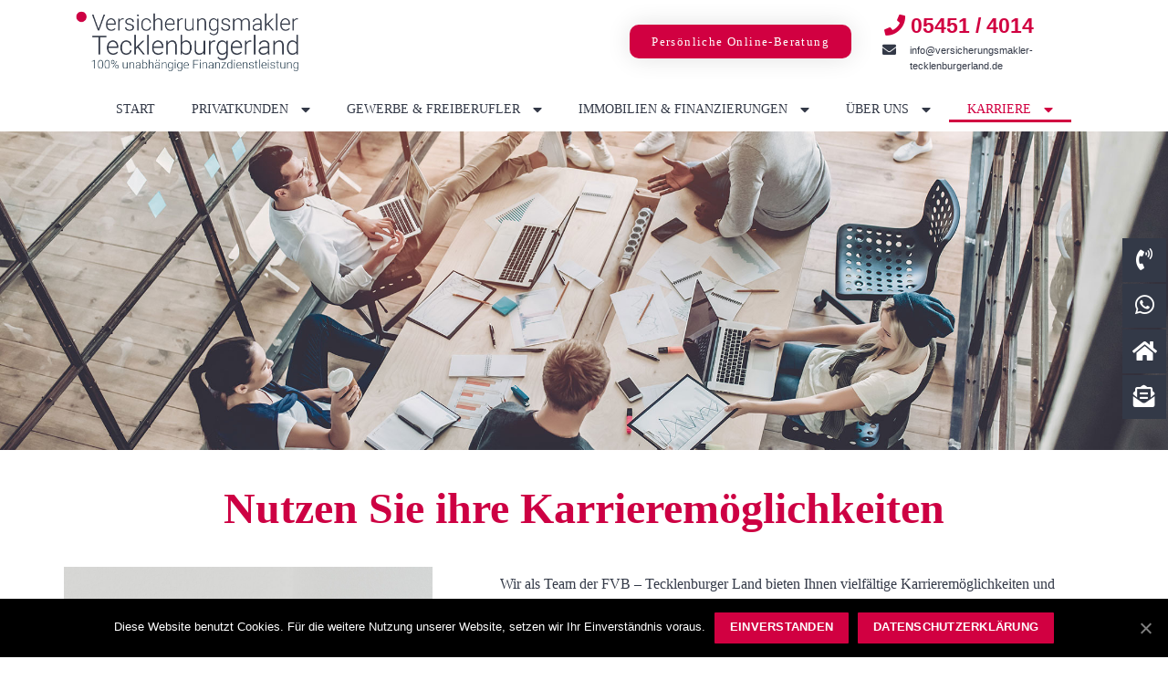

--- FILE ---
content_type: text/html; charset=UTF-8
request_url: https://www.versicherungsmakler-tecklenburgerland.de/karriere/
body_size: 93767
content:
<!doctype html>
<html lang="de">
<head>
	<meta charset="UTF-8">
	<meta name="viewport" content="width=device-width, initial-scale=1, maximum-scale=10.0, user-scalable=yes">
	<link rel="profile" href="http://gmpg.org/xfn/11">
	<title>Starten Sie Ihre Karriere als freier und unabhängiger Versicherungsmakler |</title>

<!-- All In One SEO Pack 3.7.1ob_start_detected [-1,-1] -->
<meta name="description"  content="Karrieremöglichkeiten - aktuelle Stellenangebote, Ausbildungsplätze und Ihre Chance als freier Versicherungsmakler" />

<link rel="canonical" href="https://www.versicherungsmakler-tecklenburgerland.de/karriere/" />
<!-- All In One SEO Pack -->
<link rel='dns-prefetch' href='//s.w.org' />
<link rel="alternate" type="application/rss+xml" title=" &raquo; Feed" href="https://www.versicherungsmakler-tecklenburgerland.de/feed/" />
<link rel="alternate" type="application/rss+xml" title=" &raquo; Kommentar-Feed" href="https://www.versicherungsmakler-tecklenburgerland.de/comments/feed/" />
		<script type="text/javascript">
			window._wpemojiSettings = {"baseUrl":"https:\/\/s.w.org\/images\/core\/emoji\/13.0.0\/72x72\/","ext":".png","svgUrl":"https:\/\/s.w.org\/images\/core\/emoji\/13.0.0\/svg\/","svgExt":".svg","source":{"concatemoji":"https:\/\/www.versicherungsmakler-tecklenburgerland.de\/wp-includes\/js\/wp-emoji-release.min.js?ver=5.5.17"}};
			!function(e,a,t){var n,r,o,i=a.createElement("canvas"),p=i.getContext&&i.getContext("2d");function s(e,t){var a=String.fromCharCode;p.clearRect(0,0,i.width,i.height),p.fillText(a.apply(this,e),0,0);e=i.toDataURL();return p.clearRect(0,0,i.width,i.height),p.fillText(a.apply(this,t),0,0),e===i.toDataURL()}function c(e){var t=a.createElement("script");t.src=e,t.defer=t.type="text/javascript",a.getElementsByTagName("head")[0].appendChild(t)}for(o=Array("flag","emoji"),t.supports={everything:!0,everythingExceptFlag:!0},r=0;r<o.length;r++)t.supports[o[r]]=function(e){if(!p||!p.fillText)return!1;switch(p.textBaseline="top",p.font="600 32px Arial",e){case"flag":return s([127987,65039,8205,9895,65039],[127987,65039,8203,9895,65039])?!1:!s([55356,56826,55356,56819],[55356,56826,8203,55356,56819])&&!s([55356,57332,56128,56423,56128,56418,56128,56421,56128,56430,56128,56423,56128,56447],[55356,57332,8203,56128,56423,8203,56128,56418,8203,56128,56421,8203,56128,56430,8203,56128,56423,8203,56128,56447]);case"emoji":return!s([55357,56424,8205,55356,57212],[55357,56424,8203,55356,57212])}return!1}(o[r]),t.supports.everything=t.supports.everything&&t.supports[o[r]],"flag"!==o[r]&&(t.supports.everythingExceptFlag=t.supports.everythingExceptFlag&&t.supports[o[r]]);t.supports.everythingExceptFlag=t.supports.everythingExceptFlag&&!t.supports.flag,t.DOMReady=!1,t.readyCallback=function(){t.DOMReady=!0},t.supports.everything||(n=function(){t.readyCallback()},a.addEventListener?(a.addEventListener("DOMContentLoaded",n,!1),e.addEventListener("load",n,!1)):(e.attachEvent("onload",n),a.attachEvent("onreadystatechange",function(){"complete"===a.readyState&&t.readyCallback()})),(n=t.source||{}).concatemoji?c(n.concatemoji):n.wpemoji&&n.twemoji&&(c(n.twemoji),c(n.wpemoji)))}(window,document,window._wpemojiSettings);
		</script>
		<style type="text/css">
img.wp-smiley,
img.emoji {
	display: inline !important;
	border: none !important;
	box-shadow: none !important;
	height: 1em !important;
	width: 1em !important;
	margin: 0 .07em !important;
	vertical-align: -0.1em !important;
	background: none !important;
	padding: 0 !important;
}
</style>
	<link rel='stylesheet' id='wp-block-library-css'  href='https://www.versicherungsmakler-tecklenburgerland.de/wp-includes/css/dist/block-library/style.min.css?ver=5.5.17' type='text/css' media='all' />
<link rel='stylesheet' id='contact-form-7-css'  href='https://www.versicherungsmakler-tecklenburgerland.de/wp-content/plugins/contact-form-7/includes/css/styles.css?ver=5.1.4' type='text/css' media='all' />
<link rel='stylesheet' id='cookie-notice-front-css'  href='https://www.versicherungsmakler-tecklenburgerland.de/wp-content/plugins/cookie-notice/css/front.min.css?ver=5.5.17' type='text/css' media='all' />
<link rel='stylesheet' id='elementor-icons-css'  href='https://www.versicherungsmakler-tecklenburgerland.de/wp-content/plugins/elementor/assets/lib/eicons/css/elementor-icons.min.css?ver=5.9.1' type='text/css' media='all' />
<link rel='stylesheet' id='elementor-animations-css'  href='https://www.versicherungsmakler-tecklenburgerland.de/wp-content/plugins/elementor/assets/lib/animations/animations.min.css?ver=3.0.11' type='text/css' media='all' />
<link rel='stylesheet' id='elementor-frontend-legacy-css'  href='https://www.versicherungsmakler-tecklenburgerland.de/wp-content/plugins/elementor/assets/css/frontend-legacy.min.css?ver=3.0.11' type='text/css' media='all' />
<link rel='stylesheet' id='elementor-frontend-css'  href='https://www.versicherungsmakler-tecklenburgerland.de/wp-content/plugins/elementor/assets/css/frontend.min.css?ver=3.0.11' type='text/css' media='all' />
<link rel='stylesheet' id='elementor-post-1099-css'  href='https://www.versicherungsmakler-tecklenburgerland.de/wp-content/uploads/elementor/css/post-1099.css?ver=1605625796' type='text/css' media='all' />
<link rel='stylesheet' id='elementor-pro-css'  href='https://www.versicherungsmakler-tecklenburgerland.de/wp-content/plugins/elementor-pro/assets/css/frontend.min.css?ver=3.0.5' type='text/css' media='all' />
<link rel='stylesheet' id='elementor-global-css'  href='https://www.versicherungsmakler-tecklenburgerland.de/wp-content/uploads/elementor/css/global.css?ver=1605625796' type='text/css' media='all' />
<link rel='stylesheet' id='elementor-post-1195-css'  href='https://www.versicherungsmakler-tecklenburgerland.de/wp-content/uploads/elementor/css/post-1195.css?ver=1606640990' type='text/css' media='all' />
<link rel='stylesheet' id='elementor-post-1100-css'  href='https://www.versicherungsmakler-tecklenburgerland.de/wp-content/uploads/elementor/css/post-1100.css?ver=1606213597' type='text/css' media='all' />
<link rel='stylesheet' id='elementor-post-1135-css'  href='https://www.versicherungsmakler-tecklenburgerland.de/wp-content/uploads/elementor/css/post-1135.css?ver=1608545369' type='text/css' media='all' />
<link rel='stylesheet' id='font-awesome-css'  href='https://www.versicherungsmakler-tecklenburgerland.de/wp-content/plugins/elementor/assets/lib/font-awesome/css/font-awesome.min.css?ver=4.7.0' type='text/css' media='all' />
<link rel='stylesheet' id='customify-style-css'  href='https://www.versicherungsmakler-tecklenburgerland.de/wp-content/themes/customify/style.min.css?ver=0.3.3' type='text/css' media='all' />
<style id='customify-style-inline-css' type='text/css'>
#page-cover {background-image: url("https://www.versicherungsmakler-tecklenburgerland.de/wp-content/themes/customify/assets/images/default-cover.jpg");}.sub-menu .li-duplicator {display:none !important;}.header-search_icon-item .header-search-modal  {border-style: solid;} .header-search_icon-item .search-field  {border-style: solid;} .dark-mode .header-search_box-item .search-form-fields, .header-search_box-item .search-form-fields  {border-style: solid;} .builder-item--primary-menu .nav-icon-angle { width: 0px; height: 0px; }.site-content .content-area  {background-color: #FFFFFF;} /* CSS for desktop */#page-cover .page-cover-inner {min-height: 300px;}.header--row.header-top .customify-grid, .header--row.header-top .style-full-height .primary-menu-ul > li > a {min-height: 33px;}.header--row.header-main .customify-grid, .header--row.header-main .style-full-height .primary-menu-ul > li > a {min-height: 90px;}.header--row.header-bottom .customify-grid, .header--row.header-bottom .style-full-height .primary-menu-ul > li > a {min-height: 55px;}.header--row .builder-first--nav-icon {text-align: right;}.header-search_icon-item .search-submit {margin-left: -40px;}.header-search_box-item .search-submit{margin-left: -40px;} .header-search_box-item .woo_bootster_search .search-submit{margin-left: -40px;} .header-search_box-item .header-search-form button.search-submit{margin-left:-40px;}.header--row .builder-first--primary-menu {text-align: right;}/* CSS for tablet */@media screen and (max-width: 1024px) { #page-cover .page-cover-inner {min-height: 250px;}.header--row .builder-first--nav-icon {text-align: right;}.header-search_icon-item .search-submit {margin-left: -40px;}.header-search_box-item .search-submit{margin-left: -40px;} .header-search_box-item .woo_bootster_search .search-submit{margin-left: -40px;} .header-search_box-item .header-search-form button.search-submit{margin-left:-40px;} }/* CSS for mobile */@media screen and (max-width: 568px) { #page-cover .page-cover-inner {min-height: 200px;}.header--row.header-top .customify-grid, .header--row.header-top .style-full-height .primary-menu-ul > li > a {min-height: 33px;}.header--row .builder-first--nav-icon {text-align: right;}.header-search_icon-item .search-submit {margin-left: -40px;}.header-search_box-item .search-submit{margin-left: -40px;} .header-search_box-item .woo_bootster_search .search-submit{margin-left: -40px;} .header-search_box-item .header-search-form button.search-submit{margin-left:-40px;} }
</style>
<link rel='stylesheet' id='elementor-menus-css'  href='https://www.versicherungsmakler-tecklenburgerland.de/wp-content/plugins/navmenu-addon-for-elementor/assets/css/frontend.min.css?ver=1.1.6' type='text/css' media='all' />
<link rel='stylesheet' id='elementor-icons-shared-0-css'  href='https://www.versicherungsmakler-tecklenburgerland.de/wp-content/plugins/elementor/assets/lib/font-awesome/css/fontawesome.min.css?ver=5.12.0' type='text/css' media='all' />
<link rel='stylesheet' id='elementor-icons-fa-solid-css'  href='https://www.versicherungsmakler-tecklenburgerland.de/wp-content/plugins/elementor/assets/lib/font-awesome/css/solid.min.css?ver=5.12.0' type='text/css' media='all' />
<link rel='stylesheet' id='elementor-icons-fa-brands-css'  href='https://www.versicherungsmakler-tecklenburgerland.de/wp-content/plugins/elementor/assets/lib/font-awesome/css/brands.min.css?ver=5.12.0' type='text/css' media='all' />
<script type='text/javascript' src='https://www.versicherungsmakler-tecklenburgerland.de/wp-includes/js/jquery/jquery.js?ver=1.12.4-wp' id='jquery-core-js'></script>
<link rel="https://api.w.org/" href="https://www.versicherungsmakler-tecklenburgerland.de/wp-json/" /><link rel="alternate" type="application/json" href="https://www.versicherungsmakler-tecklenburgerland.de/wp-json/wp/v2/pages/1195" /><link rel="EditURI" type="application/rsd+xml" title="RSD" href="https://www.versicherungsmakler-tecklenburgerland.de/xmlrpc.php?rsd" />
<link rel="wlwmanifest" type="application/wlwmanifest+xml" href="https://www.versicherungsmakler-tecklenburgerland.de/wp-includes/wlwmanifest.xml" /> 
<meta name="generator" content="WordPress 5.5.17" />
<link rel='shortlink' href='https://www.versicherungsmakler-tecklenburgerland.de/?p=1195' />
<link rel="alternate" type="application/json+oembed" href="https://www.versicherungsmakler-tecklenburgerland.de/wp-json/oembed/1.0/embed?url=https%3A%2F%2Fwww.versicherungsmakler-tecklenburgerland.de%2Fkarriere%2F" />
<link rel="alternate" type="text/xml+oembed" href="https://www.versicherungsmakler-tecklenburgerland.de/wp-json/oembed/1.0/embed?url=https%3A%2F%2Fwww.versicherungsmakler-tecklenburgerland.de%2Fkarriere%2F&#038;format=xml" />

		<!-- GA Google Analytics @ https://m0n.co/ga -->
		<script>
			(function(i,s,o,g,r,a,m){i['GoogleAnalyticsObject']=r;i[r]=i[r]||function(){
			(i[r].q=i[r].q||[]).push(arguments)},i[r].l=1*new Date();a=s.createElement(o),
			m=s.getElementsByTagName(o)[0];a.async=1;a.src=g;m.parentNode.insertBefore(a,m)
			})(window,document,'script','https://www.google-analytics.com/analytics.js','ga');
			ga('create', 'UA-75890307-1', 'auto');
			ga('set', 'anonymizeIp', true);
			ga('send', 'pageview');
		</script>

			<script>
			document.documentElement.className = document.documentElement.className.replace( 'no-js', 'js' );
		</script>
				<style>
			.no-js img.lazyload { display: none; }
			figure.wp-block-image img.lazyloading { min-width: 150px; }
							.lazyload, .lazyloading { opacity: 0; }
				.lazyloaded {
					opacity: 1;
					transition: opacity 400ms;
					transition-delay: 0ms;
				}
					</style>
		<link rel="icon" href="https://www.versicherungsmakler-tecklenburgerland.de/wp-content/uploads/2020/10/cropped-VT_Favicon-32x32.jpg" sizes="32x32" />
<link rel="icon" href="https://www.versicherungsmakler-tecklenburgerland.de/wp-content/uploads/2020/10/cropped-VT_Favicon-192x192.jpg" sizes="192x192" />
<link rel="apple-touch-icon" href="https://www.versicherungsmakler-tecklenburgerland.de/wp-content/uploads/2020/10/cropped-VT_Favicon-180x180.jpg" />
<meta name="msapplication-TileImage" content="https://www.versicherungsmakler-tecklenburgerland.de/wp-content/uploads/2020/10/cropped-VT_Favicon-270x270.jpg" />

<!-- BEGIN AIWP v5.8.9 Global Site Tag - https://deconf.com/analytics-insights-for-wordpress/ -->
<script async src="https://www.googletagmanager.com/gtag/js?id=G-80E4YK4BF7"></script>
<script>
  window.dataLayer = window.dataLayer || [];
  function gtag(){dataLayer.push(arguments);}
  gtag('js', new Date());
  gtag('config', 'G-80E4YK4BF7', {
	'allow_display_features': false
  });
  if (window.performance) {
    var timeSincePageLoad = Math.round(performance.now());
    gtag('event', 'timing_complete', {
      'name': 'load',
      'value': timeSincePageLoad,
      'event_category': 'JS Dependencies'
    });
  }
</script>
<!-- END AIWP Global Site Tag -->
		<style type="text/css" id="wp-custom-css">
			
.elementor-widget-default-navmenu .elementor-nav-menu .current-menu-item > a, .elementor-nav-menu .current_page_item > a {
   
    background-color:#fff;
}

.kontakt--head{
	margin-bottom: 0px !important;
}

.elementor-menu-toggle {
    margin-bottom: 0px;
    margin-top: 0px;
    padding: 0px;
}

.button:not(.components-button):not(.customize-partial-edit-shortcut-button), input[type="button"]:not(.components-button):not(.customize-partial-edit-shortcut-button), input[type="reset"]:not(.components-button):not(.customize-partial-edit-shortcut-button), input[type="submit"]:not(.components-button):not(.customize-partial-edit-shortcut-button) {
    color: #fff;
    background: var( --e-global-color-accent );
    text-align: center;
}

.ab--contact-sbmt {
    text-align: center;
}		</style>
		</head>

<body class="page-template-default page page-id-1195 page-parent wp-custom-logo cookies-not-set has-navmenu has-megamenu content main-layout-content sidebar_vertical_border site-full-width menu_sidebar_slide_left elementor-default elementor-kit-1099 elementor-page elementor-page-1195">
<div id="page" class="site box-shadow">
	<a class="skip-link screen-reader-text" href="#site-content">Skip to content</a>
			<div data-elementor-type="header" data-elementor-id="1100" class="elementor elementor-1100 elementor-location-header" data-elementor-settings="[]">
		<div class="elementor-section-wrap">
					<header class="elementor-section elementor-top-section elementor-element elementor-element-4a8aafb4 elementor-section-content-middle elementor-section-boxed elementor-section-height-default elementor-section-height-default" data-id="4a8aafb4" data-element_type="section" data-settings="{&quot;background_background&quot;:&quot;classic&quot;}">
						<div class="elementor-container elementor-column-gap-no">
							<div class="elementor-row">
					<div class="elementor-column elementor-col-25 elementor-top-column elementor-element elementor-element-7e02a64e" data-id="7e02a64e" data-element_type="column">
			<div class="elementor-column-wrap elementor-element-populated">
							<div class="elementor-widget-wrap">
						<div class="elementor-element elementor-element-50dddac5 elementor-widget elementor-widget-theme-site-logo elementor-widget-image" data-id="50dddac5" data-element_type="widget" data-widget_type="theme-site-logo.default">
				<div class="elementor-widget-container">
					<div class="elementor-image">
											<a href="https://www.versicherungsmakler-tecklenburgerland.de">
							<img width="885" height="228"   alt="" loading="lazy" data-srcset="https://www.versicherungsmakler-tecklenburgerland.de/wp-content/uploads/2020/10/Versicherungsmaker_Tecklenburgerland_Logo_neu.png 885w, https://www.versicherungsmakler-tecklenburgerland.de/wp-content/uploads/2020/10/Versicherungsmaker_Tecklenburgerland_Logo_neu-300x77.png 300w, https://www.versicherungsmakler-tecklenburgerland.de/wp-content/uploads/2020/10/Versicherungsmaker_Tecklenburgerland_Logo_neu-768x198.png 768w"  data-src="https://www.versicherungsmakler-tecklenburgerland.de/wp-content/uploads/2020/10/Versicherungsmaker_Tecklenburgerland_Logo_neu.png" data-sizes="(max-width: 885px) 100vw, 885px" class="attachment-full size-full lazyload" src="[data-uri]" /><noscript><img width="885" height="228" src="https://www.versicherungsmakler-tecklenburgerland.de/wp-content/uploads/2020/10/Versicherungsmaker_Tecklenburgerland_Logo_neu.png" class="attachment-full size-full" alt="" loading="lazy" srcset="https://www.versicherungsmakler-tecklenburgerland.de/wp-content/uploads/2020/10/Versicherungsmaker_Tecklenburgerland_Logo_neu.png 885w, https://www.versicherungsmakler-tecklenburgerland.de/wp-content/uploads/2020/10/Versicherungsmaker_Tecklenburgerland_Logo_neu-300x77.png 300w, https://www.versicherungsmakler-tecklenburgerland.de/wp-content/uploads/2020/10/Versicherungsmaker_Tecklenburgerland_Logo_neu-768x198.png 768w" sizes="(max-width: 885px) 100vw, 885px" /></noscript>								</a>
											</div>
				</div>
				</div>
						</div>
					</div>
		</div>
				<div class="elementor-column elementor-col-50 elementor-top-column elementor-element elementor-element-65987d80" data-id="65987d80" data-element_type="column">
			<div class="elementor-column-wrap elementor-element-populated">
							<div class="elementor-widget-wrap">
						<div class="elementor-element elementor-element-5eaf3df8 elementor-align-right elementor-tablet-align-right elementor-hidden-phone elementor-hidden-tablet elementor-widget elementor-widget-button" data-id="5eaf3df8" data-element_type="widget" data-widget_type="button.default">
				<div class="elementor-widget-container">
					<div class="elementor-button-wrapper">
			<a href="/online-beratungsanfrage/" class="elementor-button-link elementor-button elementor-size-sm" role="button">
						<span class="elementor-button-content-wrapper">
						<span class="elementor-button-text">Persönliche Online-Beratung</span>
		</span>
					</a>
		</div>
				</div>
				</div>
						</div>
					</div>
		</div>
				<div class="elementor-column elementor-col-25 elementor-top-column elementor-element elementor-element-564e395b elementor-hidden-tablet elementor-hidden-phone" data-id="564e395b" data-element_type="column">
			<div class="elementor-column-wrap elementor-element-populated">
							<div class="elementor-widget-wrap">
						<div class="elementor-element elementor-element-b78513d kontakt--head elementor-icon-list--layout-traditional elementor-list-item-link-full_width elementor-widget elementor-widget-icon-list" data-id="b78513d" data-element_type="widget" data-widget_type="icon-list.default">
				<div class="elementor-widget-container">
					<ul class="elementor-icon-list-items">
							<li class="elementor-icon-list-item">
											<span class="elementor-icon-list-icon">
							<i aria-hidden="true" class="fas fa-phone"></i>						</span>
										<span class="elementor-icon-list-text">05451 / 4014</span>
									</li>
						</ul>
				</div>
				</div>
				<div class="elementor-element elementor-element-703b502 kontakt--head elementor-icon-list--layout-traditional elementor-list-item-link-full_width elementor-widget elementor-widget-icon-list" data-id="703b502" data-element_type="widget" data-widget_type="icon-list.default">
				<div class="elementor-widget-container">
					<ul class="elementor-icon-list-items">
							<li class="elementor-icon-list-item">
					<a href="mailto:info@versicherungsmakler-tecklenburgerland.de">						<span class="elementor-icon-list-icon">
							<i aria-hidden="true" class="fas fa-envelope"></i>						</span>
										<span class="elementor-icon-list-text">info@versicherungsmakler-tecklenburgerland.de</span>
											</a>
									</li>
						</ul>
				</div>
				</div>
						</div>
					</div>
		</div>
								</div>
					</div>
		</header>
				<section class="elementor-section elementor-top-section elementor-element elementor-element-ce44f9f elementor-section-boxed elementor-section-height-default elementor-section-height-default" data-id="ce44f9f" data-element_type="section" data-settings="{&quot;sticky&quot;:&quot;top&quot;,&quot;background_background&quot;:&quot;classic&quot;,&quot;sticky_on&quot;:[&quot;desktop&quot;,&quot;tablet&quot;,&quot;mobile&quot;],&quot;sticky_offset&quot;:0,&quot;sticky_effects_offset&quot;:0}">
						<div class="elementor-container elementor-column-gap-default">
							<div class="elementor-row">
					<div class="elementor-column elementor-col-100 elementor-top-column elementor-element elementor-element-1e65fb1" data-id="1e65fb1" data-element_type="column">
			<div class="elementor-column-wrap elementor-element-populated">
							<div class="elementor-widget-wrap">
						<div class="elementor-element elementor-element-e49a3b4 elementor-nav-menu__align-center elementor-nav-menu--dropdown-mobile elementor-nav-menu--stretch elementor-nav-menu__text-align-center elementor-nav-menu--indicator-classic elementor-nav-menu--toggle elementor-nav-menu--burger elementor-widget elementor-widget-nav-menu" data-id="e49a3b4" data-element_type="widget" data-settings="{&quot;full_width&quot;:&quot;stretch&quot;,&quot;layout&quot;:&quot;horizontal&quot;,&quot;toggle&quot;:&quot;burger&quot;}" data-widget_type="nav-menu.default">
				<div class="elementor-widget-container">
						<nav role="navigation" class="elementor-nav-menu--main elementor-nav-menu__container elementor-nav-menu--layout-horizontal e--pointer-underline e--animation-grow"><ul id="menu-1-e49a3b4" class="elementor-nav-menu"><li class="menu-item menu-item-type-post_type menu-item-object-page menu-item-home menu-item-46"><a href="https://www.versicherungsmakler-tecklenburgerland.de/" class="elementor-item">Start</a></li>
<li class="menu-item menu-item-type-post_type menu-item-object-page menu-item-has-children menu-item-190"><a href="https://www.versicherungsmakler-tecklenburgerland.de/privatkunden/" class="elementor-item">Privatkunden<span class="nav-icon-angle">&nbsp;</span></a>
<ul class="sub-menu elementor-nav-menu--dropdown sub-lv-0">
	<li class="menu-item menu-item-type-post_type menu-item-object-page menu-item-1958"><a href="https://www.versicherungsmakler-tecklenburgerland.de/jetzt-versicherungen-optimieren-und-sparen/" class="elementor-sub-item">Jetzt Versicherungen optimieren und sparen!</a></li>
	<li class="menu-item menu-item-type-post_type menu-item-object-page menu-item-has-children menu-item-270"><a href="https://www.versicherungsmakler-tecklenburgerland.de/privatkunden/sachversicherungen/" class="elementor-sub-item">Sachversicherungen<span class="nav-icon-angle">&nbsp;</span></a>
	<ul class="sub-menu elementor-nav-menu--dropdown sub-lv-1">
		<li class="menu-item menu-item-type-post_type menu-item-object-page menu-item-689"><a href="https://www.versicherungsmakler-tecklenburgerland.de/privatkunden/sachversicherungen/private-haftpflicht-die-wichtigste-versicherung/" class="elementor-sub-item">Private Haftpflicht</a></li>
		<li class="menu-item menu-item-type-post_type menu-item-object-page menu-item-307"><a href="https://www.versicherungsmakler-tecklenburgerland.de/privatkunden/sachversicherungen/kfz-versicherung/" class="elementor-sub-item">KFZ-Versicherung</a></li>
		<li class="menu-item menu-item-type-post_type menu-item-object-page menu-item-337"><a href="https://www.versicherungsmakler-tecklenburgerland.de/privatkunden/sachversicherungen/rechtschutzversicherung/" class="elementor-sub-item">Rechtsschutzversicherung</a></li>
		<li class="menu-item menu-item-type-post_type menu-item-object-page menu-item-338"><a href="https://www.versicherungsmakler-tecklenburgerland.de/privatkunden/sachversicherungen/wohngebaudeversicherung/" class="elementor-sub-item">Wohngebäudeversicherung</a></li>
		<li class="menu-item menu-item-type-post_type menu-item-object-page menu-item-339"><a href="https://www.versicherungsmakler-tecklenburgerland.de/privatkunden/sachversicherungen/hausratversicherung/" class="elementor-sub-item">Hausratversicherung</a></li>
		<li class="menu-item menu-item-type-post_type menu-item-object-page menu-item-1014"><a href="https://www.versicherungsmakler-tecklenburgerland.de/privatkunden/sachversicherungen/unfallversicherung/" class="elementor-sub-item">Unfallversicherung</a></li>
		<li class="menu-item menu-item-type-post_type menu-item-object-page menu-item-1605"><a href="https://www.versicherungsmakler-tecklenburgerland.de/privatkunden/sachversicherungen/glasbruchversicherung/" class="elementor-sub-item">Glasbruchversicherung</a></li>
		<li class="menu-item menu-item-type-post_type menu-item-object-page menu-item-1614"><a href="https://www.versicherungsmakler-tecklenburgerland.de/privatkunden/sachversicherungen/hundehalter-haftpflichtversicherung/" class="elementor-sub-item">Hundehalter-Haftpflichtversicherung</a></li>
		<li class="menu-item menu-item-type-post_type menu-item-object-page menu-item-1622"><a href="https://www.versicherungsmakler-tecklenburgerland.de/privatkunden/sachversicherungen/tier-krankenversicherung/" class="elementor-sub-item">Tier-Krankenversicherung</a></li>
	</ul>
</li>
	<li class="menu-item menu-item-type-post_type menu-item-object-page menu-item-has-children menu-item-421"><a href="https://www.versicherungsmakler-tecklenburgerland.de/privatkunden/vorsorge/" class="elementor-sub-item">Vorsorge<span class="nav-icon-angle">&nbsp;</span></a>
	<ul class="sub-menu elementor-nav-menu--dropdown sub-lv-1">
		<li class="menu-item menu-item-type-post_type menu-item-object-page menu-item-427"><a href="https://www.versicherungsmakler-tecklenburgerland.de/privatkunden/vorsorge/berufsunfahigkeitsversicherung/" class="elementor-sub-item">Berufsunfähigkeitsversicherung</a></li>
		<li class="menu-item menu-item-type-post_type menu-item-object-page menu-item-426"><a href="https://www.versicherungsmakler-tecklenburgerland.de/privatkunden/vorsorge/basisrente-rurup-rente/" class="elementor-sub-item">Basisrente / Rürup-Rente</a></li>
		<li class="menu-item menu-item-type-post_type menu-item-object-page menu-item-425"><a href="https://www.versicherungsmakler-tecklenburgerland.de/privatkunden/vorsorge/riester-rente/" class="elementor-sub-item">Riester-Rente</a></li>
		<li class="menu-item menu-item-type-post_type menu-item-object-page menu-item-1635"><a href="https://www.versicherungsmakler-tecklenburgerland.de/privatkunden/vorsorge/private-rentenversicherung-2/" class="elementor-sub-item">Private Rentenversicherung</a></li>
		<li class="menu-item menu-item-type-post_type menu-item-object-page menu-item-424"><a href="https://www.versicherungsmakler-tecklenburgerland.de/privatkunden/vorsorge/pflegevorsorge/" class="elementor-sub-item">Pflegevorsorge</a></li>
		<li class="menu-item menu-item-type-post_type menu-item-object-page menu-item-1655"><a href="https://www.versicherungsmakler-tecklenburgerland.de/privatkunden/vorsorge/risiko-lebensversicherung/" class="elementor-sub-item">Risiko-Lebensversicherung</a></li>
		<li class="menu-item menu-item-type-post_type menu-item-object-page menu-item-423"><a href="https://www.versicherungsmakler-tecklenburgerland.de/privatkunden/vorsorge/betriebliche-altersvorsorge/" class="elementor-sub-item">Betriebliche Altersvorsorge</a></li>
		<li class="menu-item menu-item-type-post_type menu-item-object-page menu-item-422"><a href="https://www.versicherungsmakler-tecklenburgerland.de/privatkunden/vorsorge/metallrente/" class="elementor-sub-item">MetallRente</a></li>
		<li class="menu-item menu-item-type-post_type menu-item-object-page menu-item-1587"><a href="https://www.versicherungsmakler-tecklenburgerland.de/privatkunden/vorsorge/klinikrente/" class="elementor-sub-item">Klinikrente</a></li>
	</ul>
</li>
	<li class="menu-item menu-item-type-post_type menu-item-object-page menu-item-has-children menu-item-439"><a href="https://www.versicherungsmakler-tecklenburgerland.de/privatkunden/gesundheit/" class="elementor-sub-item">Gesundheit<span class="nav-icon-angle">&nbsp;</span></a>
	<ul class="sub-menu elementor-nav-menu--dropdown sub-lv-1">
		<li class="menu-item menu-item-type-post_type menu-item-object-page menu-item-469"><a href="https://www.versicherungsmakler-tecklenburgerland.de/privatkunden/gesundheit/kranken-zusatzversicherungen/" class="elementor-sub-item">Kranken-Zusatzversicherungen</a></li>
		<li class="menu-item menu-item-type-post_type menu-item-object-page menu-item-468"><a href="https://www.versicherungsmakler-tecklenburgerland.de/privatkunden/gesundheit/private-krankenversicherung/" class="elementor-sub-item">Private-Krankenversicherung</a></li>
		<li class="menu-item menu-item-type-post_type menu-item-object-page menu-item-467"><a href="https://www.versicherungsmakler-tecklenburgerland.de/privatkunden/gesundheit/ladymed-krebsversicherung-fur-frauen/" class="elementor-sub-item">Ladymed+ Krebsversicherung für Frauen</a></li>
	</ul>
</li>
	<li class="menu-item menu-item-type-post_type menu-item-object-page menu-item-1922"><a href="https://www.versicherungsmakler-tecklenburgerland.de/privatkunden/versicherungen-fuer-azubis-studenten/" class="elementor-sub-item">Versicherungen für Azubis &#038; Studenten</a></li>
</ul>
</li>
<li class="menu-item menu-item-type-post_type menu-item-object-page menu-item-has-children menu-item-523"><a href="https://www.versicherungsmakler-tecklenburgerland.de/gewerbe-freiberufler/" class="elementor-item">Gewerbe &#038; Freiberufler<span class="nav-icon-angle">&nbsp;</span></a>
<ul class="sub-menu elementor-nav-menu--dropdown sub-lv-0">
	<li class="menu-item menu-item-type-post_type menu-item-object-page menu-item-524"><a href="https://www.versicherungsmakler-tecklenburgerland.de/gewerbe-freiberufler/betriebshaftpflicht/" class="elementor-sub-item">Betriebshaftpflicht</a></li>
	<li class="menu-item menu-item-type-post_type menu-item-object-page menu-item-1669"><a href="https://www.versicherungsmakler-tecklenburgerland.de/gewerbe-freiberufler/betriebliche-krankenversicherung/" class="elementor-sub-item">Betriebliche Krankenversicherung</a></li>
	<li class="menu-item menu-item-type-post_type menu-item-object-page menu-item-1674"><a href="https://www.versicherungsmakler-tecklenburgerland.de/gewerbe-freiberufler/betriebliche-altersvorsorge-ag/" class="elementor-sub-item">Betriebliche Altersvorsorge (AG)</a></li>
	<li class="menu-item menu-item-type-post_type menu-item-object-page menu-item-525"><a href="https://www.versicherungsmakler-tecklenburgerland.de/gewerbe-freiberufler/kfz-versicherungen-fur-die-gewerbliche-nutzung/" class="elementor-sub-item">KFZ-Versicherungen für die gewerbliche Nutzung</a></li>
	<li class="menu-item menu-item-type-post_type menu-item-object-page menu-item-has-children menu-item-749"><a href="https://www.versicherungsmakler-tecklenburgerland.de/gewerbe-freiberufler/sachversicherungen-fur-gewerbetreibende-freiberufler/" class="elementor-sub-item">Sachversicherungen für Gewerbetreibende &#038; Freiberufler<span class="nav-icon-angle">&nbsp;</span></a>
	<ul class="sub-menu elementor-nav-menu--dropdown sub-lv-1">
		<li class="menu-item menu-item-type-post_type menu-item-object-page menu-item-750"><a href="https://www.versicherungsmakler-tecklenburgerland.de/gewerbe-freiberufler/sachversicherungen-fur-gewerbetreibende-freiberufler/inhaltsversicherung-betriebunterbrechung/" class="elementor-sub-item">Inhaltsversicherung &#038; Betriebsunterbrechung</a></li>
	</ul>
</li>
</ul>
</li>
<li class="menu-item menu-item-type-post_type menu-item-object-page menu-item-has-children menu-item-1706"><a href="https://www.versicherungsmakler-tecklenburgerland.de/immobilien-finanzierungen/" class="elementor-item">Immobilien &#038; Finanzierungen<span class="nav-icon-angle">&nbsp;</span></a>
<ul class="sub-menu elementor-nav-menu--dropdown sub-lv-0">
	<li class="menu-item menu-item-type-post_type menu-item-object-page menu-item-1206"><a href="https://www.versicherungsmakler-tecklenburgerland.de/immobilien-finanzierungen/immobilien/" class="elementor-sub-item">Immobilien</a></li>
	<li class="menu-item menu-item-type-post_type menu-item-object-page menu-item-1754"><a href="https://www.versicherungsmakler-tecklenburgerland.de/immobilien-finanzierungen/pflegeimmobilien/" class="elementor-sub-item">Pflegeimmobilien</a></li>
	<li class="menu-item menu-item-type-post_type menu-item-object-page menu-item-1710"><a href="https://www.versicherungsmakler-tecklenburgerland.de/immobilien-finanzierungen/finanzierungen/" class="elementor-sub-item">Finanzierungen</a></li>
</ul>
</li>
<li class="menu-item menu-item-type-post_type menu-item-object-page menu-item-has-children menu-item-1030"><a href="https://www.versicherungsmakler-tecklenburgerland.de/uber-uns/" class="elementor-item">Über uns<span class="nav-icon-angle">&nbsp;</span></a>
<ul class="sub-menu elementor-nav-menu--dropdown sub-lv-0">
	<li class="menu-item menu-item-type-post_type menu-item-object-page menu-item-1032"><a href="https://www.versicherungsmakler-tecklenburgerland.de/uber-uns/unsere-arbeit/" class="elementor-sub-item">Unsere Arbeit</a></li>
	<li class="menu-item menu-item-type-post_type menu-item-object-page menu-item-1159"><a href="https://www.versicherungsmakler-tecklenburgerland.de/uber-uns/andreas-beckmann/" class="elementor-sub-item">Andreas Beckmann</a></li>
	<li class="menu-item menu-item-type-post_type menu-item-object-page menu-item-1174"><a href="https://www.versicherungsmakler-tecklenburgerland.de/uber-uns/christian-claassen-ihre-versicherungsmakler-fuer-ibbenbueren/" class="elementor-sub-item">Christian Claaßen</a></li>
	<li class="menu-item menu-item-type-post_type menu-item-object-page menu-item-1173"><a href="https://www.versicherungsmakler-tecklenburgerland.de/uber-uns/till-hoerning-ihr-versicherungsmakler-fuer-ibbenbueren/" class="elementor-sub-item">Till Hörning</a></li>
	<li class="menu-item menu-item-type-post_type menu-item-object-page menu-item-has-children menu-item-1818"><a href="https://www.versicherungsmakler-tecklenburgerland.de/referenzen/" class="elementor-sub-item">Referenzen<span class="nav-icon-angle">&nbsp;</span></a>
	<ul class="sub-menu elementor-nav-menu--dropdown sub-lv-1">
		<li class="menu-item menu-item-type-post_type menu-item-object-page menu-item-1817"><a href="https://www.versicherungsmakler-tecklenburgerland.de/referenzen/referenzen-gewerbliche-kunden/" class="elementor-sub-item">Referenzen gewerbliche Kunden</a></li>
	</ul>
</li>
</ul>
</li>
<li class="menu-item menu-item-type-post_type menu-item-object-page current-menu-item page_item page-item-1195 current_page_item menu-item-has-children menu-item-1201"><a href="https://www.versicherungsmakler-tecklenburgerland.de/karriere/" aria-current="page" class="elementor-item elementor-item-active">Karriere<span class="nav-icon-angle">&nbsp;</span></a>
<ul class="sub-menu elementor-nav-menu--dropdown sub-lv-0">
	<li class="menu-item menu-item-type-post_type menu-item-object-page menu-item-1202"><a href="https://www.versicherungsmakler-tecklenburgerland.de/karriere/unabhaengiger-makler-werden/" class="elementor-sub-item">Unabhängiger Makler werden</a></li>
	<li class="menu-item menu-item-type-post_type menu-item-object-page menu-item-1203"><a href="https://www.versicherungsmakler-tecklenburgerland.de/karriere/aktuelle-stellenangebote-ausbildungsplaetze/" class="elementor-sub-item">Ausbildungsplätze</a></li>
</ul>
</li>
</ul></nav>
					<div class="elementor-menu-toggle" role="button" tabindex="0" aria-label="Menu Toggle" aria-expanded="false">
			<i class="eicon-menu-bar" aria-hidden="true"></i>
			<span class="elementor-screen-only">Menu</span>
		</div>
			<nav class="elementor-nav-menu--dropdown elementor-nav-menu__container" role="navigation" aria-hidden="true"><ul id="menu-2-e49a3b4" class="elementor-nav-menu"><li class="menu-item menu-item-type-post_type menu-item-object-page menu-item-home menu-item-46"><a href="https://www.versicherungsmakler-tecklenburgerland.de/" class="elementor-item">Start</a></li>
<li class="menu-item menu-item-type-post_type menu-item-object-page menu-item-has-children menu-item-190"><a href="https://www.versicherungsmakler-tecklenburgerland.de/privatkunden/" class="elementor-item">Privatkunden<span class="nav-icon-angle">&nbsp;</span></a>
<ul class="sub-menu elementor-nav-menu--dropdown sub-lv-0">
	<li class="menu-item menu-item-type-post_type menu-item-object-page menu-item-1958"><a href="https://www.versicherungsmakler-tecklenburgerland.de/jetzt-versicherungen-optimieren-und-sparen/" class="elementor-sub-item">Jetzt Versicherungen optimieren und sparen!</a></li>
	<li class="menu-item menu-item-type-post_type menu-item-object-page menu-item-has-children menu-item-270"><a href="https://www.versicherungsmakler-tecklenburgerland.de/privatkunden/sachversicherungen/" class="elementor-sub-item">Sachversicherungen<span class="nav-icon-angle">&nbsp;</span></a>
	<ul class="sub-menu elementor-nav-menu--dropdown sub-lv-1">
		<li class="menu-item menu-item-type-post_type menu-item-object-page menu-item-689"><a href="https://www.versicherungsmakler-tecklenburgerland.de/privatkunden/sachversicherungen/private-haftpflicht-die-wichtigste-versicherung/" class="elementor-sub-item">Private Haftpflicht</a></li>
		<li class="menu-item menu-item-type-post_type menu-item-object-page menu-item-307"><a href="https://www.versicherungsmakler-tecklenburgerland.de/privatkunden/sachversicherungen/kfz-versicherung/" class="elementor-sub-item">KFZ-Versicherung</a></li>
		<li class="menu-item menu-item-type-post_type menu-item-object-page menu-item-337"><a href="https://www.versicherungsmakler-tecklenburgerland.de/privatkunden/sachversicherungen/rechtschutzversicherung/" class="elementor-sub-item">Rechtsschutzversicherung</a></li>
		<li class="menu-item menu-item-type-post_type menu-item-object-page menu-item-338"><a href="https://www.versicherungsmakler-tecklenburgerland.de/privatkunden/sachversicherungen/wohngebaudeversicherung/" class="elementor-sub-item">Wohngebäudeversicherung</a></li>
		<li class="menu-item menu-item-type-post_type menu-item-object-page menu-item-339"><a href="https://www.versicherungsmakler-tecklenburgerland.de/privatkunden/sachversicherungen/hausratversicherung/" class="elementor-sub-item">Hausratversicherung</a></li>
		<li class="menu-item menu-item-type-post_type menu-item-object-page menu-item-1014"><a href="https://www.versicherungsmakler-tecklenburgerland.de/privatkunden/sachversicherungen/unfallversicherung/" class="elementor-sub-item">Unfallversicherung</a></li>
		<li class="menu-item menu-item-type-post_type menu-item-object-page menu-item-1605"><a href="https://www.versicherungsmakler-tecklenburgerland.de/privatkunden/sachversicherungen/glasbruchversicherung/" class="elementor-sub-item">Glasbruchversicherung</a></li>
		<li class="menu-item menu-item-type-post_type menu-item-object-page menu-item-1614"><a href="https://www.versicherungsmakler-tecklenburgerland.de/privatkunden/sachversicherungen/hundehalter-haftpflichtversicherung/" class="elementor-sub-item">Hundehalter-Haftpflichtversicherung</a></li>
		<li class="menu-item menu-item-type-post_type menu-item-object-page menu-item-1622"><a href="https://www.versicherungsmakler-tecklenburgerland.de/privatkunden/sachversicherungen/tier-krankenversicherung/" class="elementor-sub-item">Tier-Krankenversicherung</a></li>
	</ul>
</li>
	<li class="menu-item menu-item-type-post_type menu-item-object-page menu-item-has-children menu-item-421"><a href="https://www.versicherungsmakler-tecklenburgerland.de/privatkunden/vorsorge/" class="elementor-sub-item">Vorsorge<span class="nav-icon-angle">&nbsp;</span></a>
	<ul class="sub-menu elementor-nav-menu--dropdown sub-lv-1">
		<li class="menu-item menu-item-type-post_type menu-item-object-page menu-item-427"><a href="https://www.versicherungsmakler-tecklenburgerland.de/privatkunden/vorsorge/berufsunfahigkeitsversicherung/" class="elementor-sub-item">Berufsunfähigkeitsversicherung</a></li>
		<li class="menu-item menu-item-type-post_type menu-item-object-page menu-item-426"><a href="https://www.versicherungsmakler-tecklenburgerland.de/privatkunden/vorsorge/basisrente-rurup-rente/" class="elementor-sub-item">Basisrente / Rürup-Rente</a></li>
		<li class="menu-item menu-item-type-post_type menu-item-object-page menu-item-425"><a href="https://www.versicherungsmakler-tecklenburgerland.de/privatkunden/vorsorge/riester-rente/" class="elementor-sub-item">Riester-Rente</a></li>
		<li class="menu-item menu-item-type-post_type menu-item-object-page menu-item-1635"><a href="https://www.versicherungsmakler-tecklenburgerland.de/privatkunden/vorsorge/private-rentenversicherung-2/" class="elementor-sub-item">Private Rentenversicherung</a></li>
		<li class="menu-item menu-item-type-post_type menu-item-object-page menu-item-424"><a href="https://www.versicherungsmakler-tecklenburgerland.de/privatkunden/vorsorge/pflegevorsorge/" class="elementor-sub-item">Pflegevorsorge</a></li>
		<li class="menu-item menu-item-type-post_type menu-item-object-page menu-item-1655"><a href="https://www.versicherungsmakler-tecklenburgerland.de/privatkunden/vorsorge/risiko-lebensversicherung/" class="elementor-sub-item">Risiko-Lebensversicherung</a></li>
		<li class="menu-item menu-item-type-post_type menu-item-object-page menu-item-423"><a href="https://www.versicherungsmakler-tecklenburgerland.de/privatkunden/vorsorge/betriebliche-altersvorsorge/" class="elementor-sub-item">Betriebliche Altersvorsorge</a></li>
		<li class="menu-item menu-item-type-post_type menu-item-object-page menu-item-422"><a href="https://www.versicherungsmakler-tecklenburgerland.de/privatkunden/vorsorge/metallrente/" class="elementor-sub-item">MetallRente</a></li>
		<li class="menu-item menu-item-type-post_type menu-item-object-page menu-item-1587"><a href="https://www.versicherungsmakler-tecklenburgerland.de/privatkunden/vorsorge/klinikrente/" class="elementor-sub-item">Klinikrente</a></li>
	</ul>
</li>
	<li class="menu-item menu-item-type-post_type menu-item-object-page menu-item-has-children menu-item-439"><a href="https://www.versicherungsmakler-tecklenburgerland.de/privatkunden/gesundheit/" class="elementor-sub-item">Gesundheit<span class="nav-icon-angle">&nbsp;</span></a>
	<ul class="sub-menu elementor-nav-menu--dropdown sub-lv-1">
		<li class="menu-item menu-item-type-post_type menu-item-object-page menu-item-469"><a href="https://www.versicherungsmakler-tecklenburgerland.de/privatkunden/gesundheit/kranken-zusatzversicherungen/" class="elementor-sub-item">Kranken-Zusatzversicherungen</a></li>
		<li class="menu-item menu-item-type-post_type menu-item-object-page menu-item-468"><a href="https://www.versicherungsmakler-tecklenburgerland.de/privatkunden/gesundheit/private-krankenversicherung/" class="elementor-sub-item">Private-Krankenversicherung</a></li>
		<li class="menu-item menu-item-type-post_type menu-item-object-page menu-item-467"><a href="https://www.versicherungsmakler-tecklenburgerland.de/privatkunden/gesundheit/ladymed-krebsversicherung-fur-frauen/" class="elementor-sub-item">Ladymed+ Krebsversicherung für Frauen</a></li>
	</ul>
</li>
	<li class="menu-item menu-item-type-post_type menu-item-object-page menu-item-1922"><a href="https://www.versicherungsmakler-tecklenburgerland.de/privatkunden/versicherungen-fuer-azubis-studenten/" class="elementor-sub-item">Versicherungen für Azubis &#038; Studenten</a></li>
</ul>
</li>
<li class="menu-item menu-item-type-post_type menu-item-object-page menu-item-has-children menu-item-523"><a href="https://www.versicherungsmakler-tecklenburgerland.de/gewerbe-freiberufler/" class="elementor-item">Gewerbe &#038; Freiberufler<span class="nav-icon-angle">&nbsp;</span></a>
<ul class="sub-menu elementor-nav-menu--dropdown sub-lv-0">
	<li class="menu-item menu-item-type-post_type menu-item-object-page menu-item-524"><a href="https://www.versicherungsmakler-tecklenburgerland.de/gewerbe-freiberufler/betriebshaftpflicht/" class="elementor-sub-item">Betriebshaftpflicht</a></li>
	<li class="menu-item menu-item-type-post_type menu-item-object-page menu-item-1669"><a href="https://www.versicherungsmakler-tecklenburgerland.de/gewerbe-freiberufler/betriebliche-krankenversicherung/" class="elementor-sub-item">Betriebliche Krankenversicherung</a></li>
	<li class="menu-item menu-item-type-post_type menu-item-object-page menu-item-1674"><a href="https://www.versicherungsmakler-tecklenburgerland.de/gewerbe-freiberufler/betriebliche-altersvorsorge-ag/" class="elementor-sub-item">Betriebliche Altersvorsorge (AG)</a></li>
	<li class="menu-item menu-item-type-post_type menu-item-object-page menu-item-525"><a href="https://www.versicherungsmakler-tecklenburgerland.de/gewerbe-freiberufler/kfz-versicherungen-fur-die-gewerbliche-nutzung/" class="elementor-sub-item">KFZ-Versicherungen für die gewerbliche Nutzung</a></li>
	<li class="menu-item menu-item-type-post_type menu-item-object-page menu-item-has-children menu-item-749"><a href="https://www.versicherungsmakler-tecklenburgerland.de/gewerbe-freiberufler/sachversicherungen-fur-gewerbetreibende-freiberufler/" class="elementor-sub-item">Sachversicherungen für Gewerbetreibende &#038; Freiberufler<span class="nav-icon-angle">&nbsp;</span></a>
	<ul class="sub-menu elementor-nav-menu--dropdown sub-lv-1">
		<li class="menu-item menu-item-type-post_type menu-item-object-page menu-item-750"><a href="https://www.versicherungsmakler-tecklenburgerland.de/gewerbe-freiberufler/sachversicherungen-fur-gewerbetreibende-freiberufler/inhaltsversicherung-betriebunterbrechung/" class="elementor-sub-item">Inhaltsversicherung &#038; Betriebsunterbrechung</a></li>
	</ul>
</li>
</ul>
</li>
<li class="menu-item menu-item-type-post_type menu-item-object-page menu-item-has-children menu-item-1706"><a href="https://www.versicherungsmakler-tecklenburgerland.de/immobilien-finanzierungen/" class="elementor-item">Immobilien &#038; Finanzierungen<span class="nav-icon-angle">&nbsp;</span></a>
<ul class="sub-menu elementor-nav-menu--dropdown sub-lv-0">
	<li class="menu-item menu-item-type-post_type menu-item-object-page menu-item-1206"><a href="https://www.versicherungsmakler-tecklenburgerland.de/immobilien-finanzierungen/immobilien/" class="elementor-sub-item">Immobilien</a></li>
	<li class="menu-item menu-item-type-post_type menu-item-object-page menu-item-1754"><a href="https://www.versicherungsmakler-tecklenburgerland.de/immobilien-finanzierungen/pflegeimmobilien/" class="elementor-sub-item">Pflegeimmobilien</a></li>
	<li class="menu-item menu-item-type-post_type menu-item-object-page menu-item-1710"><a href="https://www.versicherungsmakler-tecklenburgerland.de/immobilien-finanzierungen/finanzierungen/" class="elementor-sub-item">Finanzierungen</a></li>
</ul>
</li>
<li class="menu-item menu-item-type-post_type menu-item-object-page menu-item-has-children menu-item-1030"><a href="https://www.versicherungsmakler-tecklenburgerland.de/uber-uns/" class="elementor-item">Über uns<span class="nav-icon-angle">&nbsp;</span></a>
<ul class="sub-menu elementor-nav-menu--dropdown sub-lv-0">
	<li class="menu-item menu-item-type-post_type menu-item-object-page menu-item-1032"><a href="https://www.versicherungsmakler-tecklenburgerland.de/uber-uns/unsere-arbeit/" class="elementor-sub-item">Unsere Arbeit</a></li>
	<li class="menu-item menu-item-type-post_type menu-item-object-page menu-item-1159"><a href="https://www.versicherungsmakler-tecklenburgerland.de/uber-uns/andreas-beckmann/" class="elementor-sub-item">Andreas Beckmann</a></li>
	<li class="menu-item menu-item-type-post_type menu-item-object-page menu-item-1174"><a href="https://www.versicherungsmakler-tecklenburgerland.de/uber-uns/christian-claassen-ihre-versicherungsmakler-fuer-ibbenbueren/" class="elementor-sub-item">Christian Claaßen</a></li>
	<li class="menu-item menu-item-type-post_type menu-item-object-page menu-item-1173"><a href="https://www.versicherungsmakler-tecklenburgerland.de/uber-uns/till-hoerning-ihr-versicherungsmakler-fuer-ibbenbueren/" class="elementor-sub-item">Till Hörning</a></li>
	<li class="menu-item menu-item-type-post_type menu-item-object-page menu-item-has-children menu-item-1818"><a href="https://www.versicherungsmakler-tecklenburgerland.de/referenzen/" class="elementor-sub-item">Referenzen<span class="nav-icon-angle">&nbsp;</span></a>
	<ul class="sub-menu elementor-nav-menu--dropdown sub-lv-1">
		<li class="menu-item menu-item-type-post_type menu-item-object-page menu-item-1817"><a href="https://www.versicherungsmakler-tecklenburgerland.de/referenzen/referenzen-gewerbliche-kunden/" class="elementor-sub-item">Referenzen gewerbliche Kunden</a></li>
	</ul>
</li>
</ul>
</li>
<li class="menu-item menu-item-type-post_type menu-item-object-page current-menu-item page_item page-item-1195 current_page_item menu-item-has-children menu-item-1201"><a href="https://www.versicherungsmakler-tecklenburgerland.de/karriere/" aria-current="page" class="elementor-item elementor-item-active">Karriere<span class="nav-icon-angle">&nbsp;</span></a>
<ul class="sub-menu elementor-nav-menu--dropdown sub-lv-0">
	<li class="menu-item menu-item-type-post_type menu-item-object-page menu-item-1202"><a href="https://www.versicherungsmakler-tecklenburgerland.de/karriere/unabhaengiger-makler-werden/" class="elementor-sub-item">Unabhängiger Makler werden</a></li>
	<li class="menu-item menu-item-type-post_type menu-item-object-page menu-item-1203"><a href="https://www.versicherungsmakler-tecklenburgerland.de/karriere/aktuelle-stellenangebote-ausbildungsplaetze/" class="elementor-sub-item">Ausbildungsplätze</a></li>
</ul>
</li>
</ul></nav>
				</div>
				</div>
						</div>
					</div>
		</div>
								</div>
					</div>
		</section>
				</div>
		</div>
			<div id="site-content" class="content-full-stretched site-content">
		<div class="customify-container">
			<div class="customify-grid">
				<main id="main" class="content-area customify-col-12">
						<div class="content-inner">
		<article id="post-1195" class="post-1195 page type-page status-publish hentry">
	
	<div class="entry-content">
				<div data-elementor-type="wp-post" data-elementor-id="1195" class="elementor elementor-1195" data-elementor-settings="[]">
						<div class="elementor-inner">
							<div class="elementor-section-wrap">
							<section class="elementor-section elementor-top-section elementor-element elementor-element-6fcb2e60 elementor-section-full_width elementor-section-items-top elementor-section-content-middle elementor-section-height-min-height elementor-section-height-default" data-id="6fcb2e60" data-element_type="section" data-settings="{&quot;background_background&quot;:&quot;classic&quot;}">
							<div class="elementor-background-overlay"></div>
							<div class="elementor-container elementor-column-gap-default">
							<div class="elementor-row">
					<div class="elementor-column elementor-col-100 elementor-top-column elementor-element elementor-element-53f6f574" data-id="53f6f574" data-element_type="column">
			<div class="elementor-column-wrap elementor-element-populated">
							<div class="elementor-widget-wrap">
								</div>
					</div>
		</div>
								</div>
					</div>
		</section>
				<section class="elementor-section elementor-top-section elementor-element elementor-element-016b0f4 elementor-section-boxed elementor-section-height-default elementor-section-height-default" data-id="016b0f4" data-element_type="section">
						<div class="elementor-container elementor-column-gap-default">
							<div class="elementor-row">
					<div class="elementor-column elementor-col-100 elementor-top-column elementor-element elementor-element-481ac0d" data-id="481ac0d" data-element_type="column">
			<div class="elementor-column-wrap elementor-element-populated">
							<div class="elementor-widget-wrap">
						<section class="elementor-section elementor-inner-section elementor-element elementor-element-9074d0a elementor-section-boxed elementor-section-height-default elementor-section-height-default" data-id="9074d0a" data-element_type="section">
						<div class="elementor-container elementor-column-gap-default">
							<div class="elementor-row">
					<div class="elementor-column elementor-col-100 elementor-inner-column elementor-element elementor-element-56709a4" data-id="56709a4" data-element_type="column">
			<div class="elementor-column-wrap elementor-element-populated">
							<div class="elementor-widget-wrap">
						<div class="elementor-element elementor-element-0b892c5 elementor-widget elementor-widget-heading" data-id="0b892c5" data-element_type="widget" data-widget_type="heading.default">
				<div class="elementor-widget-container">
			<h1 class="elementor-heading-title elementor-size-default">Nutzen Sie ihre Karrieremöglichkeiten</h1>		</div>
				</div>
						</div>
					</div>
		</div>
								</div>
					</div>
		</section>
						</div>
					</div>
		</div>
								</div>
					</div>
		</section>
				<section class="elementor-section elementor-top-section elementor-element elementor-element-d53cb9a elementor-section-content-middle elementor-section-boxed elementor-section-height-default elementor-section-height-default" data-id="d53cb9a" data-element_type="section">
						<div class="elementor-container elementor-column-gap-no">
							<div class="elementor-row">
					<div class="elementor-column elementor-col-50 elementor-top-column elementor-element elementor-element-c9074c6" data-id="c9074c6" data-element_type="column">
			<div class="elementor-column-wrap elementor-element-populated">
							<div class="elementor-widget-wrap">
						<div class="elementor-element elementor-element-c70f7d0 elementor-hidden-tablet elementor-hidden-phone elementor-widget elementor-widget-image" data-id="c70f7d0" data-element_type="widget" data-widget_type="image.default">
				<div class="elementor-widget-container">
					<div class="elementor-image">
										<img width="1200" height="2100"   alt="" loading="lazy" data-srcset="https://www.versicherungsmakler-tecklenburgerland.de/wp-content/uploads/2019/08/10_versicherungsmakler-tecklenburgerland.jpg 1200w, https://www.versicherungsmakler-tecklenburgerland.de/wp-content/uploads/2019/08/10_versicherungsmakler-tecklenburgerland-171x300.jpg 171w, https://www.versicherungsmakler-tecklenburgerland.de/wp-content/uploads/2019/08/10_versicherungsmakler-tecklenburgerland-585x1024.jpg 585w, https://www.versicherungsmakler-tecklenburgerland.de/wp-content/uploads/2019/08/10_versicherungsmakler-tecklenburgerland-768x1344.jpg 768w, https://www.versicherungsmakler-tecklenburgerland.de/wp-content/uploads/2019/08/10_versicherungsmakler-tecklenburgerland-878x1536.jpg 878w, https://www.versicherungsmakler-tecklenburgerland.de/wp-content/uploads/2019/08/10_versicherungsmakler-tecklenburgerland-1170x2048.jpg 1170w"  data-src="https://www.versicherungsmakler-tecklenburgerland.de/wp-content/uploads/2019/08/10_versicherungsmakler-tecklenburgerland.jpg" data-sizes="(max-width: 1200px) 100vw, 1200px" class="attachment-full size-full lazyload" src="[data-uri]" /><noscript><img width="1200" height="2100" src="https://www.versicherungsmakler-tecklenburgerland.de/wp-content/uploads/2019/08/10_versicherungsmakler-tecklenburgerland.jpg" class="attachment-full size-full" alt="" loading="lazy" srcset="https://www.versicherungsmakler-tecklenburgerland.de/wp-content/uploads/2019/08/10_versicherungsmakler-tecklenburgerland.jpg 1200w, https://www.versicherungsmakler-tecklenburgerland.de/wp-content/uploads/2019/08/10_versicherungsmakler-tecklenburgerland-171x300.jpg 171w, https://www.versicherungsmakler-tecklenburgerland.de/wp-content/uploads/2019/08/10_versicherungsmakler-tecklenburgerland-585x1024.jpg 585w, https://www.versicherungsmakler-tecklenburgerland.de/wp-content/uploads/2019/08/10_versicherungsmakler-tecklenburgerland-768x1344.jpg 768w, https://www.versicherungsmakler-tecklenburgerland.de/wp-content/uploads/2019/08/10_versicherungsmakler-tecklenburgerland-878x1536.jpg 878w, https://www.versicherungsmakler-tecklenburgerland.de/wp-content/uploads/2019/08/10_versicherungsmakler-tecklenburgerland-1170x2048.jpg 1170w" sizes="(max-width: 1200px) 100vw, 1200px" /></noscript>											</div>
				</div>
				</div>
						</div>
					</div>
		</div>
				<div class="elementor-column elementor-col-50 elementor-top-column elementor-element elementor-element-a727f6d" data-id="a727f6d" data-element_type="column">
			<div class="elementor-column-wrap elementor-element-populated">
							<div class="elementor-widget-wrap">
						<div class="elementor-element elementor-element-f878ae8 elementor-widget elementor-widget-text-editor" data-id="f878ae8" data-element_type="widget" data-widget_type="text-editor.default">
				<div class="elementor-widget-container">
					<div class="elementor-text-editor elementor-clearfix"><p>Wir als Team der FVB – Tecklenburger Land bieten Ihnen vielfältige Karrieremöglichkeiten und unterstützen dabei junge Leute, die sich für den Bereich der Versicherungs-  und Finanzberatung ganz neu interessieren, aber ebenso Versicherungsvertreter, die den Schritt zum freien und unabhängigen Versicherungsmakler im Verbund der FVB machen wollen.</p><h2>Unabhängiger Makler im Verbund der FVB</h2><p>Mit einzigartigen Lösungen bieten wir Versicherungsvertretern die Chance sich als freie und unabhängige Makler zu etablieren. Die FVB vereint im Rahmen des „Beratungskonzepts der Zukunft“ die digitale Vermittlung und doch so wichtige Betreuung vor Ort – ein einzigartiges Konzept, das es freien und unabhängigen Maklern ermöglicht, sich zukunftsorientiert aufzustellen. Als Gebietsdirektor des FVB begleitet und unterstützt Andreas Beckmann seit vielen Jahren Makler auf diesem Weg.</p></div>
				</div>
				</div>
				<div class="elementor-element elementor-element-a7122a6 elementor-align-center elementor-widget elementor-widget-button" data-id="a7122a6" data-element_type="widget" data-widget_type="button.default">
				<div class="elementor-widget-container">
					<div class="elementor-button-wrapper">
			<a href="/karriere/unabhaengiger-makler-werden/" class="elementor-button-link elementor-button elementor-size-sm" role="button">
						<span class="elementor-button-content-wrapper">
						<span class="elementor-button-text">Weitere Informationen zu Ihrer Unabhängigkeit</span>
		</span>
					</a>
		</div>
				</div>
				</div>
				<div class="elementor-element elementor-element-63303c6 elementor-widget elementor-widget-text-editor" data-id="63303c6" data-element_type="widget" data-widget_type="text-editor.default">
				<div class="elementor-widget-container">
					<div class="elementor-text-editor elementor-clearfix"><p> </p><h2>Ausbildungsplätze &#8211; wir suchen dich!</h2><p>Mit der Ausbildung zur Kauffrau oder zum Kaufmann für Versicherungen und Finanzen bieten wir einen zukunftssicheren, spannenden, aber auch herausfordernde Möglichkeit, die berufliche Zukunft junger Leute zu gestalten.  Viel Abwechslung, Kundenkontakt, Fachwissen in der Versicherungs- und Finanzbranche – all das erwartet dich, wenn Du bei uns Deine Ausbildung startest. Das klingt spannend?</p></div>
				</div>
				</div>
				<div class="elementor-element elementor-element-57a666d elementor-align-center elementor-widget elementor-widget-button" data-id="57a666d" data-element_type="widget" data-widget_type="button.default">
				<div class="elementor-widget-container">
					<div class="elementor-button-wrapper">
			<a href="/karriere/aktuelle-stellenangebote-ausbildungsplaetze/" class="elementor-button-link elementor-button elementor-size-sm" role="button">
						<span class="elementor-button-content-wrapper">
						<span class="elementor-button-text">Details zu den Ausbildungsmöglichkeiten</span>
		</span>
					</a>
		</div>
				</div>
				</div>
						</div>
					</div>
		</div>
								</div>
					</div>
		</section>
				<section class="elementor-section elementor-top-section elementor-element elementor-element-a069956 elementor-section-boxed elementor-section-height-default elementor-section-height-default" data-id="a069956" data-element_type="section">
						<div class="elementor-container elementor-column-gap-default">
							<div class="elementor-row">
					<div class="elementor-column elementor-col-100 elementor-top-column elementor-element elementor-element-9720ed5" data-id="9720ed5" data-element_type="column">
			<div class="elementor-column-wrap elementor-element-populated">
							<div class="elementor-widget-wrap">
						<div class="elementor-element elementor-element-c0ab65e elementor-widget elementor-widget-shortcode" data-id="c0ab65e" data-element_type="widget" data-widget_type="shortcode.default">
				<div class="elementor-widget-container">
					<div class="elementor-shortcode">		<div data-elementor-type="section" data-elementor-id="1234" class="elementor elementor-1234" data-elementor-settings="[]">
		<div class="elementor-section-wrap">
					<section class="elementor-section elementor-top-section elementor-element elementor-element-531bda73 elementor-section-content-middle elementor-section-boxed elementor-section-height-default elementor-section-height-default" data-id="531bda73" data-element_type="section">
						<div class="elementor-container elementor-column-gap-no">
							<div class="elementor-row">
					<div class="elementor-column elementor-col-100 elementor-top-column elementor-element elementor-element-49acf526" data-id="49acf526" data-element_type="column">
			<div class="elementor-column-wrap elementor-element-populated">
							<div class="elementor-widget-wrap">
						<div class="elementor-element elementor-element-3959f446 elementor-widget elementor-widget-heading" data-id="3959f446" data-element_type="widget" data-widget_type="heading.default">
				<div class="elementor-widget-container">
			<h2 class="elementor-heading-title elementor-size-default">Brauchen Sie Hilfe? Kontaktieren Sie uns.</h2>		</div>
				</div>
				<section class="elementor-section elementor-inner-section elementor-element elementor-element-2c8ec679 elementor-section-boxed elementor-section-height-default elementor-section-height-default" data-id="2c8ec679" data-element_type="section">
						<div class="elementor-container elementor-column-gap-default">
							<div class="elementor-row">
					<div class="elementor-column elementor-col-33 elementor-inner-column elementor-element elementor-element-3cc9df19" data-id="3cc9df19" data-element_type="column">
			<div class="elementor-column-wrap elementor-element-populated">
							<div class="elementor-widget-wrap">
						<div class="elementor-element elementor-element-207c5ad3 elementor-view-default elementor-position-top elementor-vertical-align-top elementor-widget elementor-widget-icon-box" data-id="207c5ad3" data-element_type="widget" data-widget_type="icon-box.default">
				<div class="elementor-widget-container">
					<div class="elementor-icon-box-wrapper">
						<div class="elementor-icon-box-icon">
				<span class="elementor-icon elementor-animation-" >
				<i aria-hidden="true" class="fas fa-phone"></i>				</span>
			</div>
						<div class="elementor-icon-box-content">
				<h3 class="elementor-icon-box-title">
					<span >Telefonisch</span>
				</h3>
								<p class="elementor-icon-box-description">Rufen Sie uns an</p>
							</div>
		</div>
				</div>
				</div>
				<div class="elementor-element elementor-element-2d7a3db4 elementor-align-center elementor-widget elementor-widget-button" data-id="2d7a3db4" data-element_type="widget" data-widget_type="button.default">
				<div class="elementor-widget-container">
					<div class="elementor-button-wrapper">
			<a href="tel:+4954514014" class="elementor-button-link elementor-button elementor-size-sm" role="button">
						<span class="elementor-button-content-wrapper">
						<span class="elementor-button-text">05451 / 4014</span>
		</span>
					</a>
		</div>
				</div>
				</div>
						</div>
					</div>
		</div>
				<div class="elementor-column elementor-col-33 elementor-inner-column elementor-element elementor-element-699825dc" data-id="699825dc" data-element_type="column">
			<div class="elementor-column-wrap elementor-element-populated">
							<div class="elementor-widget-wrap">
						<div class="elementor-element elementor-element-303fc85b elementor-view-default elementor-position-top elementor-vertical-align-top elementor-widget elementor-widget-icon-box" data-id="303fc85b" data-element_type="widget" data-widget_type="icon-box.default">
				<div class="elementor-widget-container">
					<div class="elementor-icon-box-wrapper">
						<div class="elementor-icon-box-icon">
				<a class="elementor-icon elementor-animation-" href="mailto:mailto:info@versicherungsmakler-tecklenburgerland.de">
				<i aria-hidden="true" class="fas fa-envelope"></i>				</a>
			</div>
						<div class="elementor-icon-box-content">
				<h3 class="elementor-icon-box-title">
					<a href="mailto:mailto:info@versicherungsmakler-tecklenburgerland.de">Per E-Mail</a>
				</h3>
								<p class="elementor-icon-box-description">Schreiben Sie uns</p>
							</div>
		</div>
				</div>
				</div>
				<div class="elementor-element elementor-element-43634fc8 elementor-align-center elementor-widget elementor-widget-button" data-id="43634fc8" data-element_type="widget" data-widget_type="button.default">
				<div class="elementor-widget-container">
					<div class="elementor-button-wrapper">
			<a href="mailto:info@versicherungsmakler-tecklenburgerland.de" class="elementor-button-link elementor-button elementor-size-sm" role="button">
						<span class="elementor-button-content-wrapper">
						<span class="elementor-button-text">E-Mail schreiben</span>
		</span>
					</a>
		</div>
				</div>
				</div>
						</div>
					</div>
		</div>
				<div class="elementor-column elementor-col-33 elementor-inner-column elementor-element elementor-element-6f75ef13" data-id="6f75ef13" data-element_type="column">
			<div class="elementor-column-wrap elementor-element-populated">
							<div class="elementor-widget-wrap">
						<div class="elementor-element elementor-element-7ee31ea5 elementor-view-default elementor-position-top elementor-vertical-align-top elementor-widget elementor-widget-icon-box" data-id="7ee31ea5" data-element_type="widget" data-widget_type="icon-box.default">
				<div class="elementor-widget-container">
					<div class="elementor-icon-box-wrapper">
						<div class="elementor-icon-box-icon">
				<span class="elementor-icon elementor-animation-" >
				<i aria-hidden="true" class="fab fa-whatsapp"></i>				</span>
			</div>
						<div class="elementor-icon-box-content">
				<h3 class="elementor-icon-box-title">
					<span >WhatsApp</span>
				</h3>
								<p class="elementor-icon-box-description">Texten Sie mit uns</p>
							</div>
		</div>
				</div>
				</div>
				<div class="elementor-element elementor-element-2a37b5b1 elementor-align-center elementor-widget elementor-widget-button" data-id="2a37b5b1" data-element_type="widget" data-widget_type="button.default">
				<div class="elementor-widget-container">
					<div class="elementor-button-wrapper">
			<a href="https://wa.me/491718095408" class="elementor-button-link elementor-button elementor-size-sm" role="button">
						<span class="elementor-button-content-wrapper">
						<span class="elementor-button-text">0171 / 8095408</span>
		</span>
					</a>
		</div>
				</div>
				</div>
						</div>
					</div>
		</div>
								</div>
					</div>
		</section>
						</div>
					</div>
		</div>
								</div>
					</div>
		</section>
				</div>
		</div>
		</div>
				</div>
				</div>
						</div>
					</div>
		</div>
								</div>
					</div>
		</section>
						</div>
						</div>
					</div>
			</div><!-- .entry-content -->

</article><!-- #post-1195 -->
	</div><!-- #.content-inner -->
              			</main><!-- #main -->
					</div><!-- #.customify-grid -->
	</div><!-- #.customify-container -->
</div><!-- #content -->
		<div data-elementor-type="footer" data-elementor-id="1135" class="elementor elementor-1135 elementor-location-footer" data-elementor-settings="[]">
		<div class="elementor-section-wrap">
					<section class="elementor-section elementor-top-section elementor-element elementor-element-381593f2 elementor-section-boxed elementor-section-height-default elementor-section-height-default" data-id="381593f2" data-element_type="section" data-settings="{&quot;background_background&quot;:&quot;classic&quot;}">
						<div class="elementor-container elementor-column-gap-default">
							<div class="elementor-row">
					<div class="elementor-column elementor-col-33 elementor-top-column elementor-element elementor-element-57c03294" data-id="57c03294" data-element_type="column">
			<div class="elementor-column-wrap elementor-element-populated">
							<div class="elementor-widget-wrap">
						<div class="elementor-element elementor-element-6144fa6 elementor-widget elementor-widget-heading" data-id="6144fa6" data-element_type="widget" data-widget_type="heading.default">
				<div class="elementor-widget-container">
			<p class="elementor-heading-title elementor-size-default">Kontakt</p>		</div>
				</div>
				<div class="elementor-element elementor-element-7c7a084b elementor-widget elementor-widget-text-editor" data-id="7c7a084b" data-element_type="widget" data-widget_type="text-editor.default">
				<div class="elementor-widget-container">
					<div class="elementor-text-editor elementor-clearfix"><div class="textwidget">
<p><strong>Versicherungsmakler&nbsp; Tecklenburger Land</strong><br>Andreas Beckmann, Christian Claaßen &amp; Till Hörning<br>Ihre freien und unabhängigen Finanz- und Versicherungsmakler<br>Große Straße 82-84<br>49477 Ibbenbüren</p>
</div></div>
				</div>
				</div>
				<div class="elementor-element elementor-element-1a221fa elementor-icon-list--layout-traditional elementor-list-item-link-full_width elementor-widget elementor-widget-icon-list" data-id="1a221fa" data-element_type="widget" data-widget_type="icon-list.default">
				<div class="elementor-widget-container">
					<ul class="elementor-icon-list-items">
							<li class="elementor-icon-list-item">
											<span class="elementor-icon-list-icon">
							<i aria-hidden="true" class="fas fa-phone"></i>						</span>
										<span class="elementor-icon-list-text">05451 / 4014</span>
									</li>
								<li class="elementor-icon-list-item">
					<a href="https://wa.me/491718095408">						<span class="elementor-icon-list-icon">
							<i aria-hidden="true" class="fab fa-whatsapp"></i>						</span>
										<span class="elementor-icon-list-text">0171 / 8095408</span>
											</a>
									</li>
								<li class="elementor-icon-list-item">
											<span class="elementor-icon-list-icon">
							<i aria-hidden="true" class="fas fa-envelope"></i>						</span>
										<span class="elementor-icon-list-text">info@versicherungsmakler-tecklenburgerland.de</span>
									</li>
						</ul>
				</div>
				</div>
						</div>
					</div>
		</div>
				<div class="elementor-column elementor-col-33 elementor-top-column elementor-element elementor-element-419bad68" data-id="419bad68" data-element_type="column">
			<div class="elementor-column-wrap elementor-element-populated">
							<div class="elementor-widget-wrap">
						<div class="elementor-element elementor-element-197e7f4e elementor-widget elementor-widget-heading" data-id="197e7f4e" data-element_type="widget" data-widget_type="heading.default">
				<div class="elementor-widget-container">
			<p class="elementor-heading-title elementor-size-default">Öffnungszeiten</p>		</div>
				</div>
				<div class="elementor-element elementor-element-fd163c7 elementor-widget elementor-widget-text-editor" data-id="fd163c7" data-element_type="widget" data-widget_type="text-editor.default">
				<div class="elementor-widget-container">
					<div class="elementor-text-editor elementor-clearfix"><p>Mo. &#8211; Fr.: 09.00 -17.00 Uhr</p>
<p>Termine auch gerne nach Ihren Wünschen.<br><strong>Tel.: 05451 / 4014</strong></p></div>
				</div>
				</div>
						</div>
					</div>
		</div>
				<div class="elementor-column elementor-col-33 elementor-top-column elementor-element elementor-element-566dab35" data-id="566dab35" data-element_type="column">
			<div class="elementor-column-wrap elementor-element-populated">
							<div class="elementor-widget-wrap">
						<div class="elementor-element elementor-element-718e7d5b elementor-widget elementor-widget-heading" data-id="718e7d5b" data-element_type="widget" data-widget_type="heading.default">
				<div class="elementor-widget-container">
			<p class="elementor-heading-title elementor-size-default">Service</p>		</div>
				</div>
				<div class="elementor-element elementor-element-fad818f elementor-widget elementor-widget-image" data-id="fad818f" data-element_type="widget" data-widget_type="image.default">
				<div class="elementor-widget-container">
					<div class="elementor-image">
											<a href="https://www.fvb.de/" target="_blank">
							<img width="172" height="83"   alt="" loading="lazy" data-src="https://www.versicherungsmakler-tecklenburgerland.de/wp-content/uploads/2019/08/fvb_dekra_logo.jpg" class="attachment-large size-large lazyload" src="[data-uri]" /><noscript><img width="172" height="83" src="https://www.versicherungsmakler-tecklenburgerland.de/wp-content/uploads/2019/08/fvb_dekra_logo.jpg" class="attachment-large size-large" alt="" loading="lazy" /></noscript>								</a>
											</div>
				</div>
				</div>
				<div class="elementor-element elementor-element-ce23b62 elementor-nav-menu--dropdown-none elementor-nav-menu__align-left elementor-nav-menu--indicator-none elementor-widget elementor-widget-nav-menu" data-id="ce23b62" data-element_type="widget" data-settings="{&quot;layout&quot;:&quot;vertical&quot;}" data-widget_type="nav-menu.default">
				<div class="elementor-widget-container">
						<nav role="navigation" class="elementor-nav-menu--main elementor-nav-menu__container elementor-nav-menu--layout-vertical e--pointer-none"><ul id="menu-1-ce23b62" class="elementor-nav-menu sm-vertical"><li class="menu-item menu-item-type-post_type menu-item-object-page menu-item-1377"><a href="https://www.versicherungsmakler-tecklenburgerland.de/kontakt/" class="elementor-item">Kontakt</a></li>
<li class="menu-item menu-item-type-post_type menu-item-object-page menu-item-1384"><a href="https://www.versicherungsmakler-tecklenburgerland.de/online-beratungsanfrage/" class="elementor-item">Online-Beratungsanfrage</a></li>
<li class="menu-item menu-item-type-post_type menu-item-object-page menu-item-1378"><a href="https://www.versicherungsmakler-tecklenburgerland.de/datenschutz/" class="elementor-item">Datenschutz</a></li>
<li class="menu-item menu-item-type-post_type menu-item-object-page menu-item-1376"><a href="https://www.versicherungsmakler-tecklenburgerland.de/impressum/" class="elementor-item">Impressum</a></li>
</ul></nav>
					<div class="elementor-menu-toggle" role="button" tabindex="0" aria-label="Menu Toggle" aria-expanded="false">
			<i class="eicon-menu-bar" aria-hidden="true"></i>
			<span class="elementor-screen-only">Menu</span>
		</div>
			<nav class="elementor-nav-menu--dropdown elementor-nav-menu__container" role="navigation" aria-hidden="true"><ul id="menu-2-ce23b62" class="elementor-nav-menu sm-vertical"><li class="menu-item menu-item-type-post_type menu-item-object-page menu-item-1377"><a href="https://www.versicherungsmakler-tecklenburgerland.de/kontakt/" class="elementor-item">Kontakt</a></li>
<li class="menu-item menu-item-type-post_type menu-item-object-page menu-item-1384"><a href="https://www.versicherungsmakler-tecklenburgerland.de/online-beratungsanfrage/" class="elementor-item">Online-Beratungsanfrage</a></li>
<li class="menu-item menu-item-type-post_type menu-item-object-page menu-item-1378"><a href="https://www.versicherungsmakler-tecklenburgerland.de/datenschutz/" class="elementor-item">Datenschutz</a></li>
<li class="menu-item menu-item-type-post_type menu-item-object-page menu-item-1376"><a href="https://www.versicherungsmakler-tecklenburgerland.de/impressum/" class="elementor-item">Impressum</a></li>
</ul></nav>
				</div>
				</div>
						</div>
					</div>
		</div>
								</div>
					</div>
		</section>
				<footer class="elementor-section elementor-top-section elementor-element elementor-element-5420963 elementor-section-height-min-height elementor-section-content-middle elementor-section-boxed elementor-section-height-default elementor-section-items-middle" data-id="5420963" data-element_type="section" data-settings="{&quot;background_background&quot;:&quot;classic&quot;}">
						<div class="elementor-container elementor-column-gap-default">
							<div class="elementor-row">
					<div class="elementor-column elementor-col-50 elementor-top-column elementor-element elementor-element-3a656992" data-id="3a656992" data-element_type="column">
			<div class="elementor-column-wrap elementor-element-populated">
							<div class="elementor-widget-wrap">
						<div class="elementor-element elementor-element-35a66aaf elementor-widget elementor-widget-heading" data-id="35a66aaf" data-element_type="widget" data-widget_type="heading.default">
				<div class="elementor-widget-container">
			<p class="elementor-heading-title elementor-size-default">© Copyright Versicherungsmakler Tecklenburger Land
   </p>		</div>
				</div>
						</div>
					</div>
		</div>
				<div class="elementor-column elementor-col-50 elementor-top-column elementor-element elementor-element-43b6cf51" data-id="43b6cf51" data-element_type="column">
			<div class="elementor-column-wrap">
							<div class="elementor-widget-wrap">
								</div>
					</div>
		</div>
								</div>
					</div>
		</footer>
				</div>
		</div>
		</div><!-- #page -->

<div class="floating-menu float-menu-1"><ul class="fm-bar"><li class="fm-item-1-0"><a href="/kontakt/" target="_self" ><div class="fm-icon"><i class="fas fa-phone-volume"></i></div><div class="fm-label">Rufen Sie uns an: 0 5451 / 4014</div></a></li><li class="fm-item-1-1"><a href="https://wa.me/491718095408" target="_self" ><div class="fm-icon"><i class="fab fa-whatsapp"></i></div><div class="fm-label">WhatsApp 01718095408</div></a></li><li class="fm-item-1-2"><a href="/kontakt/" target="_self" ><div class="fm-icon"><i class="fas fa-home"></i></div><div class="fm-label">Besuchen Sie uns in Ibbenbüren</div></a></li><li class="fm-item-1-3"><a href="mailto:info@versicherungsmakler-tecklenburgerland.de" target="_self" ><div class="fm-icon"><i class="fas fa-envelope-open-text"></i></div><div class="fm-label">info@versicherungsmakler-tecklenburgerland.de</div></a></li></ul></div><link rel='stylesheet' id='elementor-post-1234-css'  href='https://www.versicherungsmakler-tecklenburgerland.de/wp-content/uploads/elementor/css/post-1234.css?ver=1768318774' type='text/css' media='all' />
<link rel='stylesheet' id='float-menu-fontawesome-css'  href='https://www.versicherungsmakler-tecklenburgerland.de/wp-content/plugins/float-menu/assets/vendors/fontawesome/css/fontawesome-all.min.css?ver=5.11.2' type='text/css' media='all' />
<link rel='stylesheet' id='float-menu-css'  href='https://www.versicherungsmakler-tecklenburgerland.de/wp-content/plugins/float-menu/assets/css/style.min.css?ver=3.4' type='text/css' media='all' />
<style id='float-menu-inline-css' type='text/css'>
.float-menu-1 { z-index: 9; }.fm-item-1-0 .fm-icon, .fm-item-1-0 a:hover .fm-icon, .fm-item-1-0 .fm-label{color:#ffffff;background-color:#333947;}.fm-item-1-1 .fm-icon, .fm-item-1-1 a:hover .fm-icon, .fm-item-1-1 .fm-label{color:#ffffff;background-color:#333947;}.fm-item-1-2 .fm-icon, .fm-item-1-2 a:hover .fm-icon, .fm-item-1-2 .fm-label{color:#ffffff;background-color:#333947;}.fm-item-1-3 .fm-icon, .fm-item-1-3 a:hover .fm-icon, .fm-item-1-3 .fm-label{color:#ffffff;background-color:#333947;} .fm-bar.fm-right li, .fm-right .fm-mask, .fm-hit, .fm-icon { height: 48px; } .fm-bar a, .fm-icon, .fm-round .fm-hit, .fm-sub > ul { width: 48px; } .fm-icon, .fm-label { line-height:48px; } .fm-icon { font-size: 24px; } .fm-label { font-size: 15px; } .fm-icon .fa { line-height: 48px !important; } .fm-label, .fm-label-space .fm-hit, .fm-sub.fm-side > ul { left: 48px; } .fm-right .fm-label, .fm-right.fm-label-space .fm-hit, .fm-right .fm-sub.fm-side > ul { right: 48px; } .fm-round.fm-label-space .fm-hit { width: 50px; } .fm-sub > ul { top: 48px; } .fm-round li, .fm-round .fm-mask, .fm-round .fm-icon, .fm-round a, .fm-round .fm-label { border-radius: 24px; } .fm-connected .fm-label { padding: 0 11px 0 56px; } .fm-right.fm-connected .fm-label { padding: 0 56px 0 11px; } .fm-connected.fm-round .fm-label { padding: 0 12px 0 47px; } .fm-right.fm-connected.fm-round .fm-label { padding: 0 47px 0 12px; } @media only screen and (max-width: 480px){ .fm-bar.fm-right li, .fm-right .fm-mask, .fm-hit, .fm-icon { height: 48px; } .fm-bar a, .fm-icon, .fm-round .fm-hit, .fm-sub > ul { width: 48px; } .fm-icon, .fm-label { line-height:48px; } .fm-icon { font-size: 24px; } .fm-label { font-size: 15px; } .fm-icon .fa { line-height: 48px !important; } .fm-label, .fm-label-space .fm-hit, .fm-sub.fm-side > ul { left: 48px; } .fm-right .fm-label, .fm-right.fm-label-space .fm-hit, .fm-right .fm-sub.fm-side > ul { right: 48px; } .fm-round.fm-label-space .fm-hit { width: 50px; } .fm-sub > ul { top: 48px; } .fm-round li, .fm-round .fm-mask, .fm-round .fm-icon, .fm-round a, .fm-round .fm-label { border-radius: 24px; } .fm-connected .fm-label { padding: 0 11px 0 56px; } .fm-right.fm-connected .fm-label { padding: 0 56px 0 11px; } .fm-connected.fm-round .fm-label { padding: 0 12px 0 47px; } .fm-right.fm-connected.fm-round .fm-label { padding: 0 47px 0 12px; } } @media only screen and (max-width: 480px){ .float-menu-1 { display:none; } }
</style>
<script type='text/javascript' id='contact-form-7-js-extra'>
/* <![CDATA[ */
var wpcf7 = {"apiSettings":{"root":"https:\/\/www.versicherungsmakler-tecklenburgerland.de\/wp-json\/contact-form-7\/v1","namespace":"contact-form-7\/v1"},"cached":"1"};
/* ]]> */
</script>
<script type='text/javascript' src='https://www.versicherungsmakler-tecklenburgerland.de/wp-content/plugins/contact-form-7/includes/js/scripts.js?ver=5.1.4' id='contact-form-7-js'></script>
<script type='text/javascript' id='cookie-notice-front-js-extra'>
/* <![CDATA[ */
var cnArgs = {"ajaxUrl":"https:\/\/www.versicherungsmakler-tecklenburgerland.de\/wp-admin\/admin-ajax.php","nonce":"b12b96c699","hideEffect":"fade","position":"bottom","onScroll":"0","onScrollOffset":"100","onClick":"0","cookieName":"cookie_notice_accepted","cookieTime":"86400","cookieTimeRejected":"2592000","cookiePath":"\/","cookieDomain":"","redirection":"0","cache":"1","refuse":"0","revokeCookies":"0","revokeCookiesOpt":"automatic","secure":"1","coronabarActive":"0"};
/* ]]> */
</script>
<script type='text/javascript' src='https://www.versicherungsmakler-tecklenburgerland.de/wp-content/plugins/cookie-notice/js/front.min.js?ver=1.3.2' id='cookie-notice-front-js'></script>
<script type='text/javascript' id='wpcf7-redirect-script-js-extra'>
/* <![CDATA[ */
var wpcf7_redirect_forms = {"1079":{"page_id":"629","external_url":"","use_external_url":"","open_in_new_tab":"","http_build_query":"","http_build_query_selectively":"","http_build_query_selectively_fields":"","delay_redirect":"0","after_sent_script":"","thankyou_page_url":"https:\/\/www.versicherungsmakler-tecklenburgerland.de\/vielen-dank-fur-ihre-kontaktaufnahme\/"},"711":{"page_id":"1347","external_url":"","use_external_url":"","open_in_new_tab":"","http_build_query":"","http_build_query_selectively":"","http_build_query_selectively_fields":"","delay_redirect":"0","after_sent_script":"","thankyou_page_url":"https:\/\/www.versicherungsmakler-tecklenburgerland.de\/vielen-dank\/"},"622":{"page_id":"629","external_url":"","use_external_url":"","open_in_new_tab":"","http_build_query":"on","http_build_query_selectively":"","http_build_query_selectively_fields":"","delay_redirect":"0","after_sent_script":"","thankyou_page_url":"https:\/\/www.versicherungsmakler-tecklenburgerland.de\/vielen-dank-fur-ihre-kontaktaufnahme\/"},"621":{"page_id":"629","external_url":"","use_external_url":"","open_in_new_tab":"","http_build_query":"","http_build_query_selectively":"","http_build_query_selectively_fields":"","delay_redirect":"0","after_sent_script":"","thankyou_page_url":"https:\/\/www.versicherungsmakler-tecklenburgerland.de\/vielen-dank-fur-ihre-kontaktaufnahme\/"}};
/* ]]> */
</script>
<script type='text/javascript' src='https://www.versicherungsmakler-tecklenburgerland.de/wp-content/plugins/wpcf7-redirect/js/wpcf7-redirect-script.js' id='wpcf7-redirect-script-js'></script>
<script type='text/javascript' src='https://www.versicherungsmakler-tecklenburgerland.de/wp-content/plugins/wp-smushit/app/assets/js/smush-lazy-load.min.js?ver=3.7.1' id='smush-lazy-load-js'></script>
<script type='text/javascript' id='customify-themejs-js-extra'>
/* <![CDATA[ */
var Customify_JS = {"is_rtl":"","css_media_queries":{"all":"%s","desktop":"%s","tablet":"@media screen and (max-width: 1024px) { %s }","mobile":"@media screen and (max-width: 568px) { %s }"},"sidebar_menu_no_duplicator":"1"};
/* ]]> */
</script>
<script type='text/javascript' src='https://www.versicherungsmakler-tecklenburgerland.de/wp-content/themes/customify/assets/js/theme.min.js?ver=0.3.3' id='customify-themejs-js'></script>
<script type='text/javascript' src='https://www.versicherungsmakler-tecklenburgerland.de/wp-includes/js/wp-embed.min.js?ver=5.5.17' id='wp-embed-js'></script>
<script type='text/javascript' src='https://www.versicherungsmakler-tecklenburgerland.de/wp-content/plugins/elementor-pro/assets/lib/smartmenus/jquery.smartmenus.min.js?ver=1.0.1' id='smartmenus-js'></script>
<script type='text/javascript' src='https://www.versicherungsmakler-tecklenburgerland.de/wp-content/plugins/float-menu/assets/js/velocity.min.js?ver=3.4' id='velocity-js'></script>
<script type='text/javascript' src='https://www.versicherungsmakler-tecklenburgerland.de/wp-content/plugins/float-menu/assets/js/floatMenu.min.js?ver=3.4' id='float-menu-js'></script>
<script type='text/javascript' id='float-menu-js-after'>
jQuery(document).ready(function() { jQuery(".float-menu-1").floatingMenu({ position: ["right", "center"], offset: [0, 0], shape: "square", sideSpace: true, buttonSpace: true, labelSpace: true, labelConnected: true, labelEffect: "fade", labelAnim: [400, "easeOutQuad"], color: "default", overColor: "default", labelsOn: true, mobileEnable: false, mobileScreen: 768, }); });
</script>
<script type='text/javascript' src='https://www.versicherungsmakler-tecklenburgerland.de/wp-content/plugins/elementor/assets/js/frontend-modules.min.js?ver=3.0.11' id='elementor-frontend-modules-js'></script>
<script type='text/javascript' src='https://www.versicherungsmakler-tecklenburgerland.de/wp-content/plugins/elementor-pro/assets/lib/sticky/jquery.sticky.min.js?ver=3.0.5' id='elementor-sticky-js'></script>
<script type='text/javascript' id='elementor-pro-frontend-js-before'>
var ElementorProFrontendConfig = {"ajaxurl":"https:\/\/www.versicherungsmakler-tecklenburgerland.de\/wp-admin\/admin-ajax.php","nonce":"5bc8d0ad69","i18n":{"toc_no_headings_found":"No headings were found on this page."},"shareButtonsNetworks":{"facebook":{"title":"Facebook","has_counter":true},"twitter":{"title":"Twitter"},"google":{"title":"Google+","has_counter":true},"linkedin":{"title":"LinkedIn","has_counter":true},"pinterest":{"title":"Pinterest","has_counter":true},"reddit":{"title":"Reddit","has_counter":true},"vk":{"title":"VK","has_counter":true},"odnoklassniki":{"title":"OK","has_counter":true},"tumblr":{"title":"Tumblr"},"delicious":{"title":"Delicious"},"digg":{"title":"Digg"},"skype":{"title":"Skype"},"stumbleupon":{"title":"StumbleUpon","has_counter":true},"mix":{"title":"Mix"},"telegram":{"title":"Telegram"},"pocket":{"title":"Pocket","has_counter":true},"xing":{"title":"XING","has_counter":true},"whatsapp":{"title":"WhatsApp"},"email":{"title":"Email"},"print":{"title":"Print"},"weixin":{"title":"WeChat"},"weibo":{"title":"Weibo"}},"facebook_sdk":{"lang":"de_DE","app_id":""},"lottie":{"defaultAnimationUrl":"https:\/\/www.versicherungsmakler-tecklenburgerland.de\/wp-content\/plugins\/elementor-pro\/modules\/lottie\/assets\/animations\/default.json"}};
</script>
<script type='text/javascript' src='https://www.versicherungsmakler-tecklenburgerland.de/wp-content/plugins/elementor-pro/assets/js/frontend.min.js?ver=3.0.5' id='elementor-pro-frontend-js'></script>
<script type='text/javascript' src='https://www.versicherungsmakler-tecklenburgerland.de/wp-content/plugins/navmenu-addon-for-elementor/assets/js/modernizr.custom.js?ver=1.1.6' id='elementor-menus-modernizer-js'></script>
<script type='text/javascript' id='elementor-menus-frontend-js-extra'>
/* <![CDATA[ */
var ElementorMenusFrontendConfig = {"ajaxurl":"https:\/\/www.versicherungsmakler-tecklenburgerland.de\/wp-admin\/admin-ajax.php","nonce":"f02ea177b5"};
var elementorScreenReaderText = {"expand":"expand child menu","collapse":"collapse child menu"};
var elementorSecondaryScreenReaderText = {"expand":"expand child menu","collapse":"collapse child menu"};
/* ]]> */
</script>
<script type='text/javascript' src='https://www.versicherungsmakler-tecklenburgerland.de/wp-content/plugins/navmenu-addon-for-elementor/assets/js/frontend.min.js?ver=1.1.6' id='elementor-menus-frontend-js'></script>
<script type='text/javascript' src='https://www.versicherungsmakler-tecklenburgerland.de/wp-includes/js/jquery/ui/position.min.js?ver=1.11.4' id='jquery-ui-position-js'></script>
<script type='text/javascript' src='https://www.versicherungsmakler-tecklenburgerland.de/wp-content/plugins/elementor/assets/lib/dialog/dialog.min.js?ver=4.8.1' id='elementor-dialog-js'></script>
<script type='text/javascript' src='https://www.versicherungsmakler-tecklenburgerland.de/wp-content/plugins/elementor/assets/lib/waypoints/waypoints.min.js?ver=4.0.2' id='elementor-waypoints-js'></script>
<script type='text/javascript' src='https://www.versicherungsmakler-tecklenburgerland.de/wp-content/plugins/elementor/assets/lib/swiper/swiper.min.js?ver=5.3.6' id='swiper-js'></script>
<script type='text/javascript' src='https://www.versicherungsmakler-tecklenburgerland.de/wp-content/plugins/elementor/assets/lib/share-link/share-link.min.js?ver=3.0.11' id='share-link-js'></script>
<script type='text/javascript' id='elementor-frontend-js-before'>
var elementorFrontendConfig = {"environmentMode":{"edit":false,"wpPreview":false},"i18n":{"shareOnFacebook":"Auf Facebook teilen","shareOnTwitter":"Auf Twitter teilen","pinIt":"Anheften","download":"Download","downloadImage":"Bild downloaden","fullscreen":"Vollbild","zoom":"Zoom","share":"Teilen","playVideo":"Video abspielen","previous":"Zur\u00fcck","next":"Weiter","close":"Schlie\u00dfen"},"is_rtl":false,"breakpoints":{"xs":0,"sm":480,"md":768,"lg":1025,"xl":1440,"xxl":1600},"version":"3.0.11","is_static":false,"legacyMode":{"elementWrappers":true},"urls":{"assets":"https:\/\/www.versicherungsmakler-tecklenburgerland.de\/wp-content\/plugins\/elementor\/assets\/"},"settings":{"page":[],"editorPreferences":[]},"kit":{"global_image_lightbox":"yes","lightbox_enable_counter":"yes","lightbox_enable_fullscreen":"yes","lightbox_enable_zoom":"yes","lightbox_enable_share":"yes","lightbox_title_src":"title","lightbox_description_src":"description"},"post":{"id":1195,"title":"Karriere","excerpt":"","featuredImage":false}};
</script>
<script type='text/javascript' src='https://www.versicherungsmakler-tecklenburgerland.de/wp-content/plugins/elementor/assets/js/frontend.min.js?ver=3.0.11' id='elementor-frontend-js'></script>

		<!-- Cookie Notice plugin v1.3.2 by Digital Factory https://dfactory.eu/ -->
		<div id="cookie-notice" role="banner" class="cookie-notice-hidden cookie-revoke-hidden cn-position-bottom" aria-label="Cookie Notice" style="background-color: rgba(0,0,0,1);"><div class="cookie-notice-container" style="color: #fff;"><span id="cn-notice-text" class="cn-text-container">Diese Website benutzt Cookies. Für die weitere Nutzung unserer Website, setzen wir Ihr Einverständnis voraus. </span><span id="cn-notice-buttons" class="cn-buttons-container"><a href="#" id="cn-accept-cookie" data-cookie-set="accept" class="cn-set-cookie cn-button bootstrap button" aria-label="Einverstanden">Einverstanden</a><a href="https://www.versicherungsmakler-tecklenburgerland.de/datenschutz/" target="_blank" id="cn-more-info" class="cn-more-info cn-button bootstrap button" aria-label="Datenschutzerklärung">Datenschutzerklärung</a></span><a href="javascript:void(0);" id="cn-close-notice" data-cookie-set="accept" class="cn-close-icon" aria-label="Einverstanden"></a></div>
			
		</div>
		<!-- / Cookie Notice plugin -->
</body>
</html>


--- FILE ---
content_type: text/css
request_url: https://www.versicherungsmakler-tecklenburgerland.de/wp-content/uploads/elementor/css/post-1099.css?ver=1605625796
body_size: 2067
content:
.elementor-kit-1099{--e-global-color-primary:#333947;--e-global-color-secondary:#D10041;--e-global-color-text:#333947;--e-global-color-accent:#D10041;--e-global-color-92180b6:#FFFFFF;--e-global-color-803560d:#303030;--e-global-typography-primary-font-family:"Roboto";--e-global-typography-primary-font-weight:600;--e-global-typography-secondary-font-family:"Roboto";--e-global-typography-secondary-font-weight:400;--e-global-typography-text-font-family:"Roboto";--e-global-typography-text-font-weight:400;--e-global-typography-accent-font-family:"Roboto";--e-global-typography-accent-font-weight:500;color:var( --e-global-color-primary );}.elementor-kit-1099 a{color:var( --e-global-color-primary );}.elementor-kit-1099 a:hover{color:var( --e-global-color-secondary );}.elementor-kit-1099 h1{color:var( --e-global-color-secondary );}.elementor-kit-1099 h2{color:var( --e-global-color-secondary );}.elementor-kit-1099 h3{color:var( --e-global-color-secondary );}.elementor-kit-1099 h4{color:var( --e-global-color-secondary );}.elementor-kit-1099 h5{color:var( --e-global-color-secondary );}.elementor-kit-1099 h6{color:var( --e-global-color-secondary );}.elementor-kit-1099 button,.elementor-kit-1099 input[type="button"],.elementor-kit-1099 input[type="submit"],.elementor-kit-1099 .elementor-button{color:#FFFFFF;background-color:var( --e-global-color-secondary );border-radius:5px 5px 5px 5px;}.elementor-kit-1099 button:hover,.elementor-kit-1099 button:focus,.elementor-kit-1099 input[type="button"]:hover,.elementor-kit-1099 input[type="button"]:focus,.elementor-kit-1099 input[type="submit"]:hover,.elementor-kit-1099 input[type="submit"]:focus,.elementor-kit-1099 .elementor-button:hover,.elementor-kit-1099 .elementor-button:focus{color:#FFFFFF;background-color:var( --e-global-color-primary );}.elementor-section.elementor-section-boxed > .elementor-container{max-width:1140px;}.elementor-widget:not(:last-child){margin-bottom:20px;}{}h1.entry-title{display:var(--page-title-display);}@media(max-width:1024px){.elementor-section.elementor-section-boxed > .elementor-container{max-width:1025px;}}@media(max-width:767px){.elementor-section.elementor-section-boxed > .elementor-container{max-width:768px;}}

--- FILE ---
content_type: text/css
request_url: https://www.versicherungsmakler-tecklenburgerland.de/wp-content/uploads/elementor/css/post-1195.css?ver=1606640990
body_size: 4937
content:
.elementor-1195 .elementor-element.elementor-element-6fcb2e60 > .elementor-container{min-height:129px;}.elementor-1195 .elementor-element.elementor-element-6fcb2e60 > .elementor-container:after{content:"";min-height:inherit;}.elementor-1195 .elementor-element.elementor-element-6fcb2e60 > .elementor-container > .elementor-row > .elementor-column > .elementor-column-wrap > .elementor-widget-wrap{align-content:center;align-items:center;}.elementor-1195 .elementor-element.elementor-element-6fcb2e60:not(.elementor-motion-effects-element-type-background), .elementor-1195 .elementor-element.elementor-element-6fcb2e60 > .elementor-motion-effects-container > .elementor-motion-effects-layer{background-color:rgba(255,0,0,0);background-image:url("https://www.versicherungsmakler-tecklenburgerland.de/wp-content/uploads/2019/08/Metallrente_Buero.jpg");background-position:top left;background-repeat:no-repeat;background-size:cover;}.elementor-1195 .elementor-element.elementor-element-6fcb2e60 > .elementor-background-overlay{background-color:transparent;background-image:linear-gradient(0deg, #5b5700 0%, #333947 100%);opacity:0;transition:background 0.3s, border-radius 0.3s, opacity 0.3s;}.elementor-1195 .elementor-element.elementor-element-6fcb2e60{transition:background 0.3s, border 0.3s, border-radius 0.3s, box-shadow 0.3s;padding:90px 0px 130px 0px;}.elementor-1195 .elementor-element.elementor-element-53f6f574 > .elementor-element-populated{padding:0px 0px 0px 0px;}.elementor-1195 .elementor-element.elementor-element-a0d7805{text-align:center;}.elementor-1195 .elementor-element.elementor-element-a0d7805 > .elementor-widget-container{padding:60px 0px 0px 0px;}.elementor-1195 .elementor-element.elementor-element-9074d0a{padding:20px 0px 0px 0px;}.elementor-1195 .elementor-element.elementor-element-0b892c5{text-align:center;}.elementor-1195 .elementor-element.elementor-element-0b892c5 .elementor-heading-title{color:#cd0043;font-size:48px;font-weight:600;}.elementor-1195 .elementor-element.elementor-element-d53cb9a > .elementor-container > .elementor-row > .elementor-column > .elementor-column-wrap > .elementor-widget-wrap{align-content:center;align-items:center;}.elementor-1195 .elementor-element.elementor-element-d53cb9a{padding:20px 0px 20px 0px;}.elementor-bc-flex-widget .elementor-1195 .elementor-element.elementor-element-c9074c6.elementor-column .elementor-column-wrap{align-items:flex-start;}.elementor-1195 .elementor-element.elementor-element-c9074c6.elementor-column.elementor-element[data-element_type="column"] > .elementor-column-wrap.elementor-element-populated > .elementor-widget-wrap{align-content:flex-start;align-items:flex-start;}.elementor-1195 .elementor-element.elementor-element-a727f6d > .elementor-element-populated{padding:0% 0% 0% 10%;}.elementor-1195 .elementor-element.elementor-element-f878ae8 > .elementor-widget-container{padding:0px 0px 0px 0px;}.elementor-1195 .elementor-element.elementor-element-a7122a6 .elementor-button{background-color:#cd0043;}.elementor-1195 .elementor-element.elementor-element-a7122a6 > .elementor-widget-container{padding:0px 0px 0px 0px;}.elementor-1195 .elementor-element.elementor-element-57a666d .elementor-button{background-color:#cd0043;}.elementor-1195 .elementor-element.elementor-element-c0ab65e > .elementor-widget-container{padding:50px 0px 50px 0px;}:root{--page-title-display:none;}@media(max-width:1024px){.elementor-1195 .elementor-element.elementor-element-0b892c5 .elementor-heading-title{font-size:40px;}.elementor-1195 .elementor-element.elementor-element-d53cb9a{padding:0px 25px 10px 25px;}.elementor-1195 .elementor-element.elementor-element-c70f7d0{text-align:center;}.elementor-1195 .elementor-element.elementor-element-c70f7d0 .elementor-image img{max-width:100%;}.elementor-1195 .elementor-element.elementor-element-a727f6d > .elementor-element-populated{padding:15px 200px 0px 100px;}}@media(max-width:767px){.elementor-1195 .elementor-element.elementor-element-6fcb2e60:not(.elementor-motion-effects-element-type-background), .elementor-1195 .elementor-element.elementor-element-6fcb2e60 > .elementor-motion-effects-container > .elementor-motion-effects-layer{background-image:url("https://www.versicherungen-stadtlohn.de/wp-content/uploads/2019/09/Mobile_KFZ.jpg");}.elementor-1195 .elementor-element.elementor-element-6fcb2e60{margin-top:0px;margin-bottom:0px;padding:70px 0px 70px 0px;}.elementor-1195 .elementor-element.elementor-element-0b892c5 .elementor-heading-title{font-size:35px;}.elementor-1195 .elementor-element.elementor-element-d53cb9a{padding:0px 20px 10px 20px;}.elementor-1195 .elementor-element.elementor-element-a727f6d > .elementor-element-populated{padding:0px 0px 0px 0px;}}@media(min-width:768px){.elementor-1195 .elementor-element.elementor-element-c9074c6{width:35.439%;}.elementor-1195 .elementor-element.elementor-element-a727f6d{width:64.561%;}}@media(max-width:1024px) and (min-width:768px){.elementor-1195 .elementor-element.elementor-element-c9074c6{width:100%;}.elementor-1195 .elementor-element.elementor-element-a727f6d{width:100%;}}

--- FILE ---
content_type: text/css
request_url: https://www.versicherungsmakler-tecklenburgerland.de/wp-content/uploads/elementor/css/post-1100.css?ver=1606213597
body_size: 14139
content:
.elementor-1100 .elementor-element.elementor-element-4a8aafb4 > .elementor-container > .elementor-row > .elementor-column > .elementor-column-wrap > .elementor-widget-wrap{align-content:center;align-items:center;}.elementor-1100 .elementor-element.elementor-element-4a8aafb4:not(.elementor-motion-effects-element-type-background), .elementor-1100 .elementor-element.elementor-element-4a8aafb4 > .elementor-motion-effects-container > .elementor-motion-effects-layer{background-color:#ffffff;}.elementor-1100 .elementor-element.elementor-element-4a8aafb4{transition:background 0.3s, border 0.3s, border-radius 0.3s, box-shadow 0.3s;padding:10px 0px 15px 0px;z-index:1;}.elementor-1100 .elementor-element.elementor-element-4a8aafb4 > .elementor-background-overlay{transition:background 0.3s, border-radius 0.3s, opacity 0.3s;}.elementor-1100 .elementor-element.elementor-element-50dddac5 .elementor-image img{width:265px;}.elementor-1100 .elementor-element.elementor-element-5eaf3df8 .elementor-button{font-size:13px;letter-spacing:1.4px;border-radius:10px 10px 10px 10px;box-shadow:0px 0px 27px 0px rgba(0,0,0,0.12);}.elementor-1100 .elementor-element.elementor-element-564e395b > .elementor-element-populated{margin:0px 0px 0px 30px;padding:0px 0px 0px 0px;}.elementor-1100 .elementor-element.elementor-element-b78513d .elementor-icon-list-icon i{color:var( --e-global-color-secondary );font-size:23px;}.elementor-1100 .elementor-element.elementor-element-b78513d .elementor-icon-list-icon svg{fill:var( --e-global-color-secondary );width:23px;}.elementor-1100 .elementor-element.elementor-element-b78513d .elementor-icon-list-icon{text-align:right;}.elementor-1100 .elementor-element.elementor-element-b78513d .elementor-icon-list-text{padding-left:6px;}.elementor-1100 .elementor-element.elementor-element-b78513d .elementor-icon-list-item, .elementor-1100 .elementor-element.elementor-element-b78513d .elementor-icon-list-item a{font-family:"Roboto", Sans-serif;font-size:23px;font-weight:800;}.elementor-1100 .elementor-element.elementor-element-703b502 .elementor-icon-list-icon i{color:var( --e-global-color-text );font-size:15px;}.elementor-1100 .elementor-element.elementor-element-703b502 .elementor-icon-list-icon svg{fill:var( --e-global-color-text );width:15px;}.elementor-1100 .elementor-element.elementor-element-703b502 .elementor-icon-list-icon{text-align:right;}.elementor-1100 .elementor-element.elementor-element-703b502 .elementor-icon-list-text{color:var( --e-global-color-text );padding-left:15px;}.elementor-1100 .elementor-element.elementor-element-703b502 .elementor-icon-list-item, .elementor-1100 .elementor-element.elementor-element-703b502 .elementor-icon-list-item a{font-family:"Roboto", Sans-serif;font-size:11px;font-weight:400;}.elementor-1100 .elementor-element.elementor-element-ce44f9f:not(.elementor-motion-effects-element-type-background), .elementor-1100 .elementor-element.elementor-element-ce44f9f > .elementor-motion-effects-container > .elementor-motion-effects-layer{background-color:var( --e-global-color-92180b6 );}.elementor-1100 .elementor-element.elementor-element-ce44f9f{box-shadow:0px 0px 10px 0px rgba(0,0,0,0.5);transition:background 0.3s, border 0.3s, border-radius 0.3s, box-shadow 0.3s;margin-top:0px;margin-bottom:0px;padding:0px 0px 0px 0px;}.elementor-1100 .elementor-element.elementor-element-ce44f9f > .elementor-background-overlay{transition:background 0.3s, border-radius 0.3s, opacity 0.3s;}.elementor-1100 .elementor-element.elementor-element-e49a3b4 .elementor-menu-toggle{margin-left:auto;background-color:rgba(0,0,0,0);font-size:30px;border-width:0px;border-radius:0px;}.elementor-1100 .elementor-element.elementor-element-e49a3b4 .elementor-nav-menu .elementor-item{font-size:14px;font-weight:400;text-transform:uppercase;}.elementor-1100 .elementor-element.elementor-element-e49a3b4 .elementor-nav-menu--main .elementor-item{color:var( --e-global-color-primary );padding-top:4px;padding-bottom:4px;}.elementor-1100 .elementor-element.elementor-element-e49a3b4 .elementor-nav-menu--main .elementor-item:hover,
					.elementor-1100 .elementor-element.elementor-element-e49a3b4 .elementor-nav-menu--main .elementor-item.elementor-item-active,
					.elementor-1100 .elementor-element.elementor-element-e49a3b4 .elementor-nav-menu--main .elementor-item.highlighted,
					.elementor-1100 .elementor-element.elementor-element-e49a3b4 .elementor-nav-menu--main .elementor-item:focus{color:var( --e-global-color-secondary );}.elementor-1100 .elementor-element.elementor-element-e49a3b4 .elementor-nav-menu--main:not(.e--pointer-framed) .elementor-item:before,
					.elementor-1100 .elementor-element.elementor-element-e49a3b4 .elementor-nav-menu--main:not(.e--pointer-framed) .elementor-item:after{background-color:var( --e-global-color-secondary );}.elementor-1100 .elementor-element.elementor-element-e49a3b4 .e--pointer-framed .elementor-item:before,
					.elementor-1100 .elementor-element.elementor-element-e49a3b4 .e--pointer-framed .elementor-item:after{border-color:var( --e-global-color-secondary );}.elementor-1100 .elementor-element.elementor-element-e49a3b4 .elementor-nav-menu--main .elementor-item.elementor-item-active{color:var( --e-global-color-secondary );}.elementor-1100 .elementor-element.elementor-element-e49a3b4 .elementor-nav-menu--main:not(.e--pointer-framed) .elementor-item.elementor-item-active:before,
					.elementor-1100 .elementor-element.elementor-element-e49a3b4 .elementor-nav-menu--main:not(.e--pointer-framed) .elementor-item.elementor-item-active:after{background-color:var( --e-global-color-secondary );}.elementor-1100 .elementor-element.elementor-element-e49a3b4 .e--pointer-framed .elementor-item.elementor-item-active:before,
					.elementor-1100 .elementor-element.elementor-element-e49a3b4 .e--pointer-framed .elementor-item.elementor-item-active:after{border-color:var( --e-global-color-secondary );}.elementor-1100 .elementor-element.elementor-element-e49a3b4 .e--pointer-framed .elementor-item:before{border-width:3px;}.elementor-1100 .elementor-element.elementor-element-e49a3b4 .e--pointer-framed.e--animation-draw .elementor-item:before{border-width:0 0 3px 3px;}.elementor-1100 .elementor-element.elementor-element-e49a3b4 .e--pointer-framed.e--animation-draw .elementor-item:after{border-width:3px 3px 0 0;}.elementor-1100 .elementor-element.elementor-element-e49a3b4 .e--pointer-framed.e--animation-corners .elementor-item:before{border-width:3px 0 0 3px;}.elementor-1100 .elementor-element.elementor-element-e49a3b4 .e--pointer-framed.e--animation-corners .elementor-item:after{border-width:0 3px 3px 0;}.elementor-1100 .elementor-element.elementor-element-e49a3b4 .e--pointer-underline .elementor-item:after,
					 .elementor-1100 .elementor-element.elementor-element-e49a3b4 .e--pointer-overline .elementor-item:before,
					 .elementor-1100 .elementor-element.elementor-element-e49a3b4 .e--pointer-double-line .elementor-item:before,
					 .elementor-1100 .elementor-element.elementor-element-e49a3b4 .e--pointer-double-line .elementor-item:after{height:3px;}body:not(.rtl) .elementor-1100 .elementor-element.elementor-element-e49a3b4 .elementor-nav-menu--layout-horizontal .elementor-nav-menu > li:not(:last-child){margin-right:0px;}body.rtl .elementor-1100 .elementor-element.elementor-element-e49a3b4 .elementor-nav-menu--layout-horizontal .elementor-nav-menu > li:not(:last-child){margin-left:0px;}.elementor-1100 .elementor-element.elementor-element-e49a3b4 .elementor-nav-menu--main:not(.elementor-nav-menu--layout-horizontal) .elementor-nav-menu > li:not(:last-child){margin-bottom:0px;}.elementor-1100 .elementor-element.elementor-element-e49a3b4 .elementor-nav-menu--dropdown a, .elementor-1100 .elementor-element.elementor-element-e49a3b4 .elementor-menu-toggle{color:var( --e-global-color-primary );}.elementor-1100 .elementor-element.elementor-element-e49a3b4 .elementor-nav-menu--dropdown{background-color:#f2f2f2;}.elementor-1100 .elementor-element.elementor-element-e49a3b4 .elementor-nav-menu--dropdown a:hover,
					.elementor-1100 .elementor-element.elementor-element-e49a3b4 .elementor-nav-menu--dropdown a.elementor-item-active,
					.elementor-1100 .elementor-element.elementor-element-e49a3b4 .elementor-nav-menu--dropdown a.highlighted,
					.elementor-1100 .elementor-element.elementor-element-e49a3b4 .elementor-menu-toggle:hover{color:var( --e-global-color-secondary );}.elementor-1100 .elementor-element.elementor-element-e49a3b4 .elementor-nav-menu--dropdown a:hover,
					.elementor-1100 .elementor-element.elementor-element-e49a3b4 .elementor-nav-menu--dropdown a.elementor-item-active,
					.elementor-1100 .elementor-element.elementor-element-e49a3b4 .elementor-nav-menu--dropdown a.highlighted{background-color:#ededed;}.elementor-1100 .elementor-element.elementor-element-e49a3b4 .elementor-nav-menu--dropdown a.elementor-item-active{color:var( --e-global-color-secondary );background-color:#FFFFFF;}.elementor-1100 .elementor-element.elementor-element-e49a3b4 .elementor-nav-menu--dropdown .elementor-item, .elementor-1100 .elementor-element.elementor-element-e49a3b4 .elementor-nav-menu--dropdown  .elementor-sub-item{font-size:15px;}.elementor-1100 .elementor-element.elementor-element-e49a3b4 div.elementor-menu-toggle{color:var( --e-global-color-primary );}.elementor-1100 .elementor-element.elementor-element-e49a3b4 div.elementor-menu-toggle:hover{color:var( --e-global-color-secondary );}.elementor-1100 .elementor-element.elementor-element-e49a3b4 > .elementor-widget-container{background-color:#02010100;}.elementor-1100 .elementor-element.elementor-element-e49a3b4:hover .elementor-widget-container{background-color:#02010100;}@media(min-width:768px){.elementor-1100 .elementor-element.elementor-element-65987d80{width:50.702%;}.elementor-1100 .elementor-element.elementor-element-564e395b{width:24.276%;}}@media(max-width:1024px){.elementor-1100 .elementor-element.elementor-element-4a8aafb4{padding:20px 20px 20px 20px;}.elementor-1100 .elementor-element.elementor-element-e49a3b4 .elementor-nav-menu .elementor-item{font-size:13px;}.elementor-1100 .elementor-element.elementor-element-e49a3b4 .e--pointer-framed .elementor-item:before{border-width:0px;}.elementor-1100 .elementor-element.elementor-element-e49a3b4 .e--pointer-framed.e--animation-draw .elementor-item:before{border-width:0 0 0px 0px;}.elementor-1100 .elementor-element.elementor-element-e49a3b4 .e--pointer-framed.e--animation-draw .elementor-item:after{border-width:0px 0px 0 0;}.elementor-1100 .elementor-element.elementor-element-e49a3b4 .e--pointer-framed.e--animation-corners .elementor-item:before{border-width:0px 0 0 0px;}.elementor-1100 .elementor-element.elementor-element-e49a3b4 .e--pointer-framed.e--animation-corners .elementor-item:after{border-width:0 0px 0px 0;}.elementor-1100 .elementor-element.elementor-element-e49a3b4 .e--pointer-underline .elementor-item:after,
					 .elementor-1100 .elementor-element.elementor-element-e49a3b4 .e--pointer-overline .elementor-item:before,
					 .elementor-1100 .elementor-element.elementor-element-e49a3b4 .e--pointer-double-line .elementor-item:before,
					 .elementor-1100 .elementor-element.elementor-element-e49a3b4 .e--pointer-double-line .elementor-item:after{height:0px;}.elementor-1100 .elementor-element.elementor-element-e49a3b4 .elementor-nav-menu--main .elementor-item{padding-left:10px;padding-right:10px;padding-top:0px;padding-bottom:0px;}body:not(.rtl) .elementor-1100 .elementor-element.elementor-element-e49a3b4 .elementor-nav-menu--layout-horizontal .elementor-nav-menu > li:not(:last-child){margin-right:0px;}body.rtl .elementor-1100 .elementor-element.elementor-element-e49a3b4 .elementor-nav-menu--layout-horizontal .elementor-nav-menu > li:not(:last-child){margin-left:0px;}.elementor-1100 .elementor-element.elementor-element-e49a3b4 .elementor-nav-menu--main:not(.elementor-nav-menu--layout-horizontal) .elementor-nav-menu > li:not(:last-child){margin-bottom:0px;}.elementor-1100 .elementor-element.elementor-element-e49a3b4 .elementor-nav-menu--dropdown a{padding-left:10px;padding-right:10px;padding-top:15px;padding-bottom:15px;}.elementor-1100 .elementor-element.elementor-element-e49a3b4 .elementor-menu-toggle{font-size:32px;}}@media(max-width:767px){.elementor-1100 .elementor-element.elementor-element-4a8aafb4{padding:20px 20px 20px 20px;}.elementor-1100 .elementor-element.elementor-element-7e02a64e > .elementor-element-populated{margin:0px 0px 0px 0px;}.elementor-1100 .elementor-element.elementor-element-50dddac5{text-align:left;}.elementor-1100 .elementor-element.elementor-element-50dddac5 .elementor-image img{width:255px;}.elementor-1100 .elementor-element.elementor-element-65987d80{width:50%;}.elementor-1100 .elementor-element.elementor-element-65987d80 > .elementor-element-populated{margin:0px 0px 0px 0px;}.elementor-1100 .elementor-element.elementor-element-564e395b{width:50%;}.elementor-1100 .elementor-element.elementor-element-b78513d .elementor-icon-list-item, .elementor-1100 .elementor-element.elementor-element-b78513d .elementor-icon-list-item a{font-size:14px;}.elementor-1100 .elementor-element.elementor-element-b78513d > .elementor-widget-container{padding:10px 0px 10px 0px;}.elementor-1100 .elementor-element.elementor-element-ce44f9f{padding:0px 0px 0px 0px;}.elementor-1100 .elementor-element.elementor-element-1e65fb1 > .elementor-column-wrap > .elementor-widget-wrap > .elementor-widget:not(.elementor-widget__width-auto):not(.elementor-widget__width-initial):not(:last-child):not(.elementor-absolute){margin-bottom:0px;}.elementor-1100 .elementor-element.elementor-element-e49a3b4 .elementor-nav-menu--dropdown a{padding-top:6px;padding-bottom:6px;}.elementor-1100 .elementor-element.elementor-element-e49a3b4 .elementor-nav-menu--main > .elementor-nav-menu > li > .elementor-nav-menu--dropdown, .elementor-1100 .elementor-element.elementor-element-e49a3b4 .elementor-nav-menu__container.elementor-nav-menu--dropdown{margin-top:0px !important;}.elementor-1100 .elementor-element.elementor-element-e49a3b4 .elementor-menu-toggle{font-size:19px;border-width:0px;border-radius:0px;}.elementor-1100 .elementor-element.elementor-element-e49a3b4 > .elementor-widget-container{margin:0px 0px 0px 0px;padding:0px 0px 0px 0px;}}

--- FILE ---
content_type: text/css
request_url: https://www.versicherungsmakler-tecklenburgerland.de/wp-content/uploads/elementor/css/post-1135.css?ver=1608545369
body_size: 7038
content:
.elementor-1135 .elementor-element.elementor-element-381593f2:not(.elementor-motion-effects-element-type-background), .elementor-1135 .elementor-element.elementor-element-381593f2 > .elementor-motion-effects-container > .elementor-motion-effects-layer{background-color:var( --e-global-color-803560d );}.elementor-1135 .elementor-element.elementor-element-381593f2{transition:background 0.3s, border 0.3s, border-radius 0.3s, box-shadow 0.3s;padding:70px 0px 70px 0px;}.elementor-1135 .elementor-element.elementor-element-381593f2 > .elementor-background-overlay{transition:background 0.3s, border-radius 0.3s, opacity 0.3s;}.elementor-1135 .elementor-element.elementor-element-57c03294 > .elementor-element-populated{margin:0px 80px 0px 0px;}.elementor-1135 .elementor-element.elementor-element-6144fa6{text-align:left;}.elementor-1135 .elementor-element.elementor-element-6144fa6 .elementor-heading-title{color:#ffffff;font-size:18px;font-weight:500;}.elementor-1135 .elementor-element.elementor-element-7c7a084b{color:var( --e-global-color-92180b6 );font-size:14px;font-weight:400;}.elementor-1135 .elementor-element.elementor-element-1a221fa .elementor-icon-list-icon i{color:var( --e-global-color-secondary );font-size:14px;}.elementor-1135 .elementor-element.elementor-element-1a221fa .elementor-icon-list-icon svg{fill:var( --e-global-color-secondary );width:14px;}.elementor-1135 .elementor-element.elementor-element-1a221fa .elementor-icon-list-text{color:var( --e-global-color-92180b6 );}.elementor-1135 .elementor-element.elementor-element-1a221fa .elementor-icon-list-item, .elementor-1135 .elementor-element.elementor-element-1a221fa .elementor-icon-list-item a{font-family:"Roboto", Sans-serif;font-weight:bold;}.elementor-bc-flex-widget .elementor-1135 .elementor-element.elementor-element-419bad68.elementor-column .elementor-column-wrap{align-items:flex-start;}.elementor-1135 .elementor-element.elementor-element-419bad68.elementor-column.elementor-element[data-element_type="column"] > .elementor-column-wrap.elementor-element-populated > .elementor-widget-wrap{align-content:flex-start;align-items:flex-start;}.elementor-1135 .elementor-element.elementor-element-197e7f4e{text-align:left;}.elementor-1135 .elementor-element.elementor-element-197e7f4e .elementor-heading-title{color:#ffffff;font-size:18px;font-weight:500;}.elementor-1135 .elementor-element.elementor-element-fd163c7{color:#FFFFFF;}.elementor-bc-flex-widget .elementor-1135 .elementor-element.elementor-element-566dab35.elementor-column .elementor-column-wrap{align-items:flex-start;}.elementor-1135 .elementor-element.elementor-element-566dab35.elementor-column.elementor-element[data-element_type="column"] > .elementor-column-wrap.elementor-element-populated > .elementor-widget-wrap{align-content:flex-start;align-items:flex-start;}.elementor-1135 .elementor-element.elementor-element-718e7d5b{text-align:left;}.elementor-1135 .elementor-element.elementor-element-718e7d5b .elementor-heading-title{color:#ffffff;font-size:18px;font-weight:500;}.elementor-1135 .elementor-element.elementor-element-fad818f{text-align:left;}.elementor-1135 .elementor-element.elementor-element-ce23b62 .elementor-nav-menu--main .elementor-item{color:var( --e-global-color-92180b6 );padding-left:0px;padding-right:0px;padding-top:5px;padding-bottom:5px;}.elementor-1135 .elementor-element.elementor-element-ce23b62 .elementor-nav-menu--main .elementor-item:hover,
					.elementor-1135 .elementor-element.elementor-element-ce23b62 .elementor-nav-menu--main .elementor-item.elementor-item-active,
					.elementor-1135 .elementor-element.elementor-element-ce23b62 .elementor-nav-menu--main .elementor-item.highlighted,
					.elementor-1135 .elementor-element.elementor-element-ce23b62 .elementor-nav-menu--main .elementor-item:focus{color:var( --e-global-color-secondary );}.elementor-1135 .elementor-element.elementor-element-ce23b62 > .elementor-widget-container{padding:0px 0px 0px 0px;}.elementor-1135 .elementor-element.elementor-element-5420963 > .elementor-container{min-height:50px;}.elementor-1135 .elementor-element.elementor-element-5420963 > .elementor-container:after{content:"";min-height:inherit;}.elementor-1135 .elementor-element.elementor-element-5420963 > .elementor-container > .elementor-row > .elementor-column > .elementor-column-wrap > .elementor-widget-wrap{align-content:center;align-items:center;}.elementor-1135 .elementor-element.elementor-element-5420963:not(.elementor-motion-effects-element-type-background), .elementor-1135 .elementor-element.elementor-element-5420963 > .elementor-motion-effects-container > .elementor-motion-effects-layer{background-color:var( --e-global-color-803560d );}.elementor-1135 .elementor-element.elementor-element-5420963{border-style:solid;border-width:1px 0px 0px 0px;border-color:rgba(255,255,255,0.19);transition:background 0.3s, border 0.3s, border-radius 0.3s, box-shadow 0.3s;}.elementor-1135 .elementor-element.elementor-element-5420963 > .elementor-background-overlay{transition:background 0.3s, border-radius 0.3s, opacity 0.3s;}.elementor-1135 .elementor-element.elementor-element-35a66aaf{text-align:left;}.elementor-1135 .elementor-element.elementor-element-35a66aaf .elementor-heading-title{color:var( --e-global-color-92180b6 );font-size:12px;font-weight:300;}@media(max-width:1024px) and (min-width:768px){.elementor-1135 .elementor-element.elementor-element-57c03294{width:35%;}.elementor-1135 .elementor-element.elementor-element-419bad68{width:20%;}.elementor-1135 .elementor-element.elementor-element-566dab35{width:20%;}}@media(max-width:1024px){.elementor-1135 .elementor-element.elementor-element-381593f2{padding:50px 20px 50px 20px;}.elementor-1135 .elementor-element.elementor-element-57c03294 > .elementor-element-populated{margin:0% 15% 0% 0%;}.elementor-1135 .elementor-element.elementor-element-5420963{padding:10px 20px 10px 20px;}}@media(max-width:767px){.elementor-1135 .elementor-element.elementor-element-381593f2{padding:35px 20px 35px 20px;}.elementor-1135 .elementor-element.elementor-element-57c03294 > .elementor-element-populated{margin:0px 0px 50px 0px;padding:0px 0px 0px 0px;}.elementor-1135 .elementor-element.elementor-element-6144fa6{text-align:left;}.elementor-1135 .elementor-element.elementor-element-7c7a084b .elementor-text-editor{text-align:left;}.elementor-1135 .elementor-element.elementor-element-419bad68{width:33%;}.elementor-1135 .elementor-element.elementor-element-419bad68 > .elementor-element-populated{padding:0px 0px 0px 0px;}.elementor-1135 .elementor-element.elementor-element-197e7f4e{text-align:left;}.elementor-1135 .elementor-element.elementor-element-566dab35{width:33%;}.elementor-1135 .elementor-element.elementor-element-566dab35 > .elementor-element-populated{padding:0px 0px 0px 0px;}.elementor-1135 .elementor-element.elementor-element-718e7d5b{text-align:left;}.elementor-1135 .elementor-element.elementor-element-5420963{padding:30px 20px 20px 20px;}.elementor-1135 .elementor-element.elementor-element-3a656992 > .elementor-element-populated{margin:0px 0px 0px 0px;padding:0px 0px 0px 0px;}.elementor-1135 .elementor-element.elementor-element-35a66aaf{text-align:center;}}

--- FILE ---
content_type: text/css
request_url: https://www.versicherungsmakler-tecklenburgerland.de/wp-content/uploads/elementor/css/post-1234.css?ver=1768318774
body_size: 7238
content:
.elementor-1234 .elementor-element.elementor-element-531bda73 > .elementor-container > .elementor-row > .elementor-column > .elementor-column-wrap > .elementor-widget-wrap{align-content:center;align-items:center;}.elementor-1234 .elementor-element.elementor-element-531bda73{padding:20px 0px 30px 0px;}.elementor-1234 .elementor-element.elementor-element-3959f446{text-align:center;}.elementor-1234 .elementor-element.elementor-element-3959f446 .elementor-heading-title{color:#333947;}.elementor-1234 .elementor-element.elementor-element-2c8ec679{padding:35px 0px 0px 0px;}.elementor-1234 .elementor-element.elementor-element-3cc9df19 > .elementor-element-populated, .elementor-1234 .elementor-element.elementor-element-3cc9df19 > .elementor-element-populated > .elementor-background-overlay, .elementor-1234 .elementor-element.elementor-element-3cc9df19 > .elementor-background-slideshow{border-radius:5px 5px 5px 5px;}.elementor-1234 .elementor-element.elementor-element-3cc9df19 > .elementor-element-populated{box-shadow:0px 0px 25px 0px rgba(0,0,0,0.15);margin:0px 16px 0px 0px;padding:35px 35px 35px 35px;}.elementor-1234 .elementor-element.elementor-element-3cc9df19:hover > .elementor-element-populated{box-shadow:0px 0px 55px 0px rgba(0,0,0,0.31);}.elementor-1234 .elementor-element.elementor-element-207c5ad3.elementor-view-stacked .elementor-icon{background-color:#cd0043;}.elementor-1234 .elementor-element.elementor-element-207c5ad3.elementor-view-framed .elementor-icon, .elementor-1234 .elementor-element.elementor-element-207c5ad3.elementor-view-default .elementor-icon{fill:#cd0043;color:#cd0043;border-color:#cd0043;}.elementor-1234 .elementor-element.elementor-element-207c5ad3.elementor-position-right .elementor-icon-box-icon{margin-left:15px;}.elementor-1234 .elementor-element.elementor-element-207c5ad3.elementor-position-left .elementor-icon-box-icon{margin-right:15px;}.elementor-1234 .elementor-element.elementor-element-207c5ad3.elementor-position-top .elementor-icon-box-icon{margin-bottom:15px;}.elementor-1234 .elementor-element.elementor-element-207c5ad3 .elementor-icon i{transform:rotate(0deg);}.elementor-1234 .elementor-element.elementor-element-207c5ad3 .elementor-icon-box-content .elementor-icon-box-title{color:#cd0043;}.elementor-1234 .elementor-element.elementor-element-2d7a3db4 .elementor-button{background-color:#cd0043;}.elementor-1234 .elementor-element.elementor-element-699825dc > .elementor-element-populated, .elementor-1234 .elementor-element.elementor-element-699825dc > .elementor-element-populated > .elementor-background-overlay, .elementor-1234 .elementor-element.elementor-element-699825dc > .elementor-background-slideshow{border-radius:5px 5px 5px 5px;}.elementor-1234 .elementor-element.elementor-element-699825dc > .elementor-element-populated{box-shadow:0px 0px 25px 0px rgba(0,0,0,0.15);margin:0px 8px 0px 8px;padding:35px 35px 35px 35px;}.elementor-1234 .elementor-element.elementor-element-699825dc:hover > .elementor-element-populated{box-shadow:0px 0px 55px 0px rgba(0,0,0,0.31);}.elementor-1234 .elementor-element.elementor-element-303fc85b.elementor-view-stacked .elementor-icon{background-color:#cd0043;}.elementor-1234 .elementor-element.elementor-element-303fc85b.elementor-view-framed .elementor-icon, .elementor-1234 .elementor-element.elementor-element-303fc85b.elementor-view-default .elementor-icon{fill:#cd0043;color:#cd0043;border-color:#cd0043;}.elementor-1234 .elementor-element.elementor-element-303fc85b.elementor-position-right .elementor-icon-box-icon{margin-left:15px;}.elementor-1234 .elementor-element.elementor-element-303fc85b.elementor-position-left .elementor-icon-box-icon{margin-right:15px;}.elementor-1234 .elementor-element.elementor-element-303fc85b.elementor-position-top .elementor-icon-box-icon{margin-bottom:15px;}.elementor-1234 .elementor-element.elementor-element-303fc85b .elementor-icon i{transform:rotate(0deg);}.elementor-1234 .elementor-element.elementor-element-303fc85b .elementor-icon-box-content .elementor-icon-box-title{color:#cd0043;}.elementor-1234 .elementor-element.elementor-element-43634fc8 .elementor-button{background-color:#cd0043;}.elementor-1234 .elementor-element.elementor-element-6f75ef13 > .elementor-element-populated, .elementor-1234 .elementor-element.elementor-element-6f75ef13 > .elementor-element-populated > .elementor-background-overlay, .elementor-1234 .elementor-element.elementor-element-6f75ef13 > .elementor-background-slideshow{border-radius:5px 5px 5px 5px;}.elementor-1234 .elementor-element.elementor-element-6f75ef13 > .elementor-element-populated{box-shadow:0px 0px 25px 0px rgba(0,0,0,0.15);margin:0px 0px 0px 16px;padding:35px 35px 35px 35px;}.elementor-1234 .elementor-element.elementor-element-6f75ef13:hover > .elementor-element-populated{box-shadow:0px 0px 55px 0px rgba(0,0,0,0.31);}.elementor-1234 .elementor-element.elementor-element-7ee31ea5.elementor-view-stacked .elementor-icon{background-color:#cd0043;}.elementor-1234 .elementor-element.elementor-element-7ee31ea5.elementor-view-framed .elementor-icon, .elementor-1234 .elementor-element.elementor-element-7ee31ea5.elementor-view-default .elementor-icon{fill:#cd0043;color:#cd0043;border-color:#cd0043;}.elementor-1234 .elementor-element.elementor-element-7ee31ea5.elementor-position-right .elementor-icon-box-icon{margin-left:15px;}.elementor-1234 .elementor-element.elementor-element-7ee31ea5.elementor-position-left .elementor-icon-box-icon{margin-right:15px;}.elementor-1234 .elementor-element.elementor-element-7ee31ea5.elementor-position-top .elementor-icon-box-icon{margin-bottom:15px;}.elementor-1234 .elementor-element.elementor-element-7ee31ea5 .elementor-icon i{transform:rotate(0deg);}.elementor-1234 .elementor-element.elementor-element-7ee31ea5 .elementor-icon-box-content .elementor-icon-box-title{color:#cd0043;}.elementor-1234 .elementor-element.elementor-element-2a37b5b1 .elementor-button{background-color:#cd0043;}@media(max-width:1024px){.elementor-1234 .elementor-element.elementor-element-531bda73{padding:100px 25px 100px 25px;}.elementor-1234 .elementor-element.elementor-element-2c8ec679{padding:15px 0px 0px 0px;}.elementor-1234 .elementor-element.elementor-element-3cc9df19 > .elementor-element-populated{margin:0px 10px 0px 0px;padding:20px 20px 20px 20px;}.elementor-1234 .elementor-element.elementor-element-699825dc > .elementor-element-populated{margin:0px 5px 0px 5px;padding:20px 20px 20px 20px;}.elementor-1234 .elementor-element.elementor-element-6f75ef13 > .elementor-element-populated{margin:0px 0px 0px 10px;padding:20px 20px 20px 20px;}}@media(max-width:767px){.elementor-1234 .elementor-element.elementor-element-531bda73{padding:50px 20px 50px 20px;}.elementor-1234 .elementor-element.elementor-element-3cc9df19 > .elementor-element-populated{margin:0px 0px 0px 0px;}.elementor-1234 .elementor-element.elementor-element-207c5ad3 .elementor-icon-box-icon{margin-bottom:15px;}.elementor-1234 .elementor-element.elementor-element-699825dc > .elementor-element-populated{margin:25px 0px 0px 0px;}.elementor-1234 .elementor-element.elementor-element-303fc85b .elementor-icon-box-icon{margin-bottom:15px;}.elementor-1234 .elementor-element.elementor-element-6f75ef13 > .elementor-element-populated{margin:25px 0px 0px 0px;}.elementor-1234 .elementor-element.elementor-element-7ee31ea5 .elementor-icon-box-icon{margin-bottom:15px;}}

--- FILE ---
content_type: text/plain
request_url: https://www.google-analytics.com/j/collect?v=1&_v=j102&aip=1&a=707577432&t=pageview&_s=1&dl=https%3A%2F%2Fwww.versicherungsmakler-tecklenburgerland.de%2Fkarriere%2F&ul=en-us%40posix&dt=Starten%20Sie%20Ihre%20Karriere%20als%20freier%20und%20unabh%C3%A4ngiger%20Versicherungsmakler%20%7C&sr=1280x720&vp=1280x720&_u=YADAAEABAAAAACAAI~&jid=631963176&gjid=63160089&cid=1175431330.1769014103&tid=UA-75890307-1&_gid=367075775.1769014103&_r=1&_slc=1&z=1986448376
body_size: -458
content:
2,cG-80E4YK4BF7